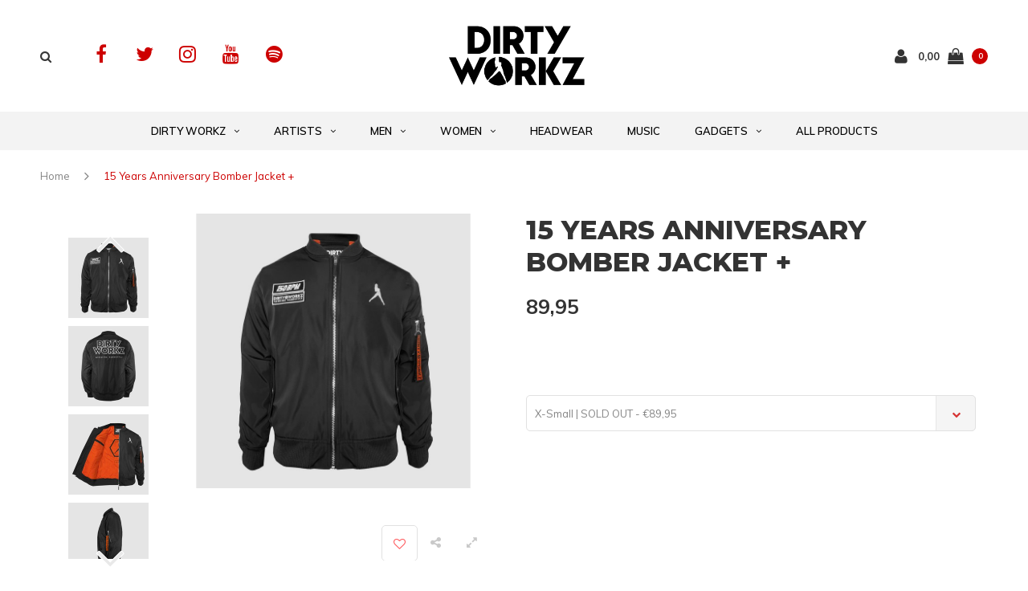

--- FILE ---
content_type: text/html;charset=utf-8
request_url: https://shop.dirtyworkz.com/15-years-anniversary-bomber-jacket.html?source=facebook
body_size: 10965
content:
<!DOCTYPE html>
<html lang="en">
  <head>

    
    <meta charset="utf-8"/>
<!-- [START] 'blocks/head.rain' -->
<!--

  (c) 2008-2026 Lightspeed Netherlands B.V.
  http://www.lightspeedhq.com
  Generated: 15-01-2026 @ 20:12:31

-->
<link rel="canonical" href="https://shop.dirtyworkz.com/15-years-anniversary-bomber-jacket.html"/>
<link rel="alternate" href="https://shop.dirtyworkz.com/index.rss" type="application/rss+xml" title="New products"/>
<meta name="robots" content="noodp,noydir"/>
<meta property="og:url" content="https://shop.dirtyworkz.com/15-years-anniversary-bomber-jacket.html?source=facebook"/>
<meta property="og:site_name" content="Dirty Workz Shop"/>
<meta property="og:title" content="15 Years Anniversary Bomber Jacket | Dirty Workz Shop"/>
<meta property="og:description" content="Official Dirty Workz Merchandise Shop | NEW Anniversary Bomber Jacket is available now! "/>
<meta property="og:image" content="https://cdn.webshopapp.com/shops/244749/files/401301237/15-years-anniversary-bomber-jacket.jpg"/>
<!--[if lt IE 9]>
<script src="https://cdn.webshopapp.com/assets/html5shiv.js?2025-02-20"></script>
<![endif]-->
<!-- [END] 'blocks/head.rain' -->
    <title>15 Years Anniversary Bomber Jacket | Dirty Workz Shop - Dirty Workz Shop</title>
    <meta name="description" content="Official Dirty Workz Merchandise Shop | NEW Anniversary Bomber Jacket is available now! " />
    <meta name="keywords" content="15, Years, Anniversary, Bomber, Jacket, +" />
    <meta name="viewport" content="width=device-width, initial-scale=1.0">
    <meta name="apple-mobile-web-app-capable" content="yes">
    <meta name="apple-mobile-web-app-status-bar-style" content="black">
    <meta name="facebook-domain-verification" content="p8h036lepy4f5a8l9uefzz629liv2j" />
    
	<script>
		!function (w, d, t) {
  		w.TiktokAnalyticsObject=t;var ttq=w[t]=w[t]||[];ttq.methods=["page","track","identify","instances","debug","on","off","once","ready","alias","group","enableCookie","disableCookie"],ttq.setAndDefer=function(t,e){t[e]=function(){t.push([e].concat(Array.prototype.slice.call(arguments,0)))}};for(var i=0;i<ttq.methods.length;i++)ttq.setAndDefer(ttq,ttq.methods[i]);ttq.instance=function(t){for(var e=ttq._i[t]||[],n=0;n<ttq.methods.length;n++)ttq.setAndDefer(e,ttq.methods[n]);return e},ttq.load=function(e,n){var i="https://analytics.tiktok.com/i18n/pixel/events.js";ttq._i=ttq._i||{},ttq._i[e]=[],ttq._i[e]._u=i,ttq._t=ttq._t||{},ttq._t[e]=+new Date,ttq._o=ttq._o||{},ttq._o[e]=n||{};var o=document.createElement("script");o.type="text/javascript",o.async=!0,o.src=i+"?sdkid="+e+"&lib="+t;var a=document.getElementsByTagName("script")[0];a.parentNode.insertBefore(o,a)};

  ttq.load('C9J5J7RC77U7J0JTRU80');
  ttq.page();
		}(window, document, 'ttq');
	</script>


    <link rel="shortcut icon" href="https://cdn.webshopapp.com/shops/244749/themes/132710/assets/favicon.ico?20260113153606" type="image/x-icon" />
    <link href='//fonts.googleapis.com/css?family=Muli:400,300,600,700,800,900' rel='stylesheet' type='text/css'>
    <link href='//fonts.googleapis.com/css?family=Montserrat:400,300,600,700,800,900' rel='stylesheet' type='text/css'>
    <link rel="shortcut icon" href="https://cdn.webshopapp.com/shops/244749/themes/132710/assets/favicon.ico?20260113153606" type="image/x-icon" /> 
    <link rel="stylesheet" href="https://cdn.webshopapp.com/shops/244749/themes/132710/assets/bootstrap.css?2026011315394920201216142848" />
    <link rel="stylesheet" href="https://cdn.webshopapp.com/shops/244749/themes/132710/assets/font-awesome-min.css?2026011315394920201216142848" />
    <link rel="stylesheet" href="https://cdn.webshopapp.com/shops/244749/themes/132710/assets/ionicons.css?2026011315394920201216142848" />
    <link rel="stylesheet" href="https://cdn.webshopapp.com/shops/244749/themes/132710/assets/transition.css?2026011315394920201216142848" />
    <link rel="stylesheet" href="https://cdn.webshopapp.com/shops/244749/themes/132710/assets/dropdown.css?2026011315394920201216142848" />
    <link rel="stylesheet" href="https://cdn.webshopapp.com/shops/244749/themes/132710/assets/checkbox.css?2026011315394920201216142848" />
    <link rel="stylesheet" href="https://cdn.webshopapp.com/shops/244749/themes/132710/assets/owl-carousel.css?2026011315394920201216142848" />
    <link rel="stylesheet" href="https://cdn.webshopapp.com/shops/244749/themes/132710/assets/jquery-fancybox.css?2026011315394920201216142848" />
    <link rel="stylesheet" href="https://cdn.webshopapp.com/shops/244749/themes/132710/assets/jquery-custom-scrollbar.css?2026011315394920201216142848" />
    <link rel="stylesheet" href="https://cdn.webshopapp.com/shops/244749/themes/132710/assets/style.css?2026011315394920201216142848" />    
    <link rel="stylesheet" href="https://cdn.webshopapp.com/shops/244749/themes/132710/assets/responsive.css?2026011315394920201216142848" /> 
    <link rel="stylesheet" href="https://cdn.webshopapp.com/assets/gui-2-0.css?2025-02-20" />
    <link rel="stylesheet" href="https://cdn.webshopapp.com/assets/gui-responsive-2-0.css?2025-02-20" />   
    <link rel="stylesheet" href="https://cdn.webshopapp.com/shops/244749/themes/132710/assets/custom.css?2026011315394920201216142848" />
    <link rel="stylesheet" href="https://cdn.webshopapp.com/shops/244749/themes/132710/assets/settings.css?2026011315394920201216142848" /> 
    <link rel="stylesheet" href="https://cdn.webshopapp.com/shops/244749/themes/132710/assets/new.css?2026011315394920201216142848" />
    <link rel="stylesheet" href="https://cdn.webshopapp.com/shops/244749/themes/132710/assets/wsa-css.css?2026011315394920201216142848" />
    <link rel="stylesheet" href="https://cdn.webshopapp.com/shops/244749/themes/132710/assets/jquery.bxslider.min.css?2026011315394920201216142848" />
    
    
    <script src="https://cdn.webshopapp.com/assets/jquery-1-9-1.js?2025-02-20"></script>
    <script src="https://cdn.webshopapp.com/assets/jquery-ui-1-10-1.js?2025-02-20"></script>
   
    <script type="text/javascript" src="https://cdn.webshopapp.com/shops/244749/themes/132710/assets/transition.js?2026011315394920201216142848"></script>
    <script type="text/javascript" src="https://cdn.webshopapp.com/shops/244749/themes/132710/assets/dropdown.js?2026011315394920201216142848"></script>
    <script type="text/javascript" src="https://cdn.webshopapp.com/shops/244749/themes/132710/assets/checkbox.js?2026011315394920201216142848"></script>
    <script type="text/javascript" src="https://cdn.webshopapp.com/shops/244749/themes/132710/assets/owl-carousel.js?2026011315394920201216142848"></script>
    <script type="text/javascript" src="https://cdn.webshopapp.com/shops/244749/themes/132710/assets/jquery-fancybox.js?2026011315394920201216142848"></script>
    <script type="text/javascript" src="https://cdn.webshopapp.com/shops/244749/themes/132710/assets/jquery-custom-scrollbar.js?2026011315394920201216142848"></script>
    <script type="text/javascript" src="https://cdn.webshopapp.com/shops/244749/themes/132710/assets/jquery-countdown-min.js?2026011315394920201216142848"></script>
    <script type="text/javascript" src="https://cdn.webshopapp.com/shops/244749/themes/132710/assets/global.js?2026011315394920201216142848"></script>

    <script type="text/javascript" src="https://cdn.webshopapp.com/shops/244749/themes/132710/assets/jcarousel.js?2026011315394920201216142848"></script>
    <script type="text/javascript" src="https://cdn.webshopapp.com/shops/244749/themes/132710/assets/jquery.bxslider.min.js?2026011315394920201216142848"></script>
    <script type="text/javascript" src="https://cdn.webshopapp.com/assets/gui.js?2025-02-20"></script>
    <script type="text/javascript" src="https://cdn.webshopapp.com/assets/gui-responsive-2-0.js?2025-02-20"></script>
    <script type="text/javascript" src="//cdnjs.cloudflare.com/ajax/libs/jqueryui-touch-punch/0.2.3/jquery.ui.touch-punch.min.js"></script>
    
        
    <!--[if lt IE 9]>
    <link rel="stylesheet" href="https://cdn.webshopapp.com/shops/244749/themes/132710/assets/style-ie.css?2026011315394920201216142848" />
    <![endif]-->
  </head>
  <body id="body">  
    
    

<div class="cart-dropdown">
  <div class="cart-title">Cart<span class="items">(0 Products)</span></div>
  <a href="javascript:void(0)" class="close-cart-drp"><i class="fa fa-close"></i></a>

  <div class="cart-body">
    <div class="cart-products grid column-orient center">
          </div>
  </div>
  <div class="empty-cart">
  No products found
</div>
</div>
<div class="menu-wrap">
    <div class="close-menu"><i class="ion ion-ios-close-empty"></i></div>
    <div class="menu-box">
      <div class="menu-logo medium"><a href="https://shop.dirtyworkz.com/"><img src="https://cdn.webshopapp.com/shops/244749/themes/132710/v/569910/assets/logo-light.png?20210716125206" alt="Dirty Workz Shop"></a></div>
        <ul>
          <li><a href="https://shop.dirtyworkz.com/">Home</a></li>
                      <li><a href="https://shop.dirtyworkz.com/dirty-workz/">Dirty Workz</a><span class="more-cats"><span class="plus-min"></span></span>                              <ul class="sub ">
                                      <li><a href="https://shop.dirtyworkz.com/dirty-workz/dirty-workz/">Dirty Workz</a>                                          </li>
                                      <li><a href="https://shop.dirtyworkz.com/dirty-workz/wolf-clan/">Wolf Clan</a>                                          </li>
                                      <li><a href="https://shop.dirtyworkz.com/dirty-workz/dirty-workz-anarchy/">Dirty Workz Anarchy</a>                                          </li>
                                      <li><a href="https://shop.dirtyworkz.com/dirty-workz/electric-fox/">Electric Fox</a>                                          </li>
                                      <li><a href="https://shop.dirtyworkz.com/dirty-workz/acid-reign/">Acid Reign</a>                                          </li>
                                  </ul>
                          </li>
                      <li><a href="https://shop.dirtyworkz.com/artists/">Artists</a><span class="more-cats"><span class="plus-min"></span></span>                              <ul class="sub ">
                                      <li><a href="https://shop.dirtyworkz.com/artists/rebelion/">Rebelion</a>                                          </li>
                                      <li><a href="https://shop.dirtyworkz.com/artists/coone/">Coone</a>                                          </li>
                                      <li><a href="https://shop.dirtyworkz.com/artists/the-saints/">The Saints</a>                                          </li>
                                      <li><a href="https://shop.dirtyworkz.com/artists/da-tweekaz/">Da Tweekaz</a>                                          </li>
                                      <li><a href="https://shop.dirtyworkz.com/artists/sub-zero-project/">Sub Zero Project</a>                                          </li>
                                      <li><a href="https://shop.dirtyworkz.com/artists/hard-driver/">Hard Driver</a>                                          </li>
                                      <li><a href="https://shop.dirtyworkz.com/artists/toza/">TOZA</a>                                          </li>
                                      <li><a href="https://shop.dirtyworkz.com/artists/bioweapon/">Bioweapon</a>                                          </li>
                                      <li><a href="https://shop.dirtyworkz.com/artists/wasted-penguinz/">Wasted Penguinz</a>                                          </li>
                                      <li><a href="https://shop.dirtyworkz.com/artists/gezellige-uptempo/">Gezellige Uptempo</a>                                          </li>
                                      <li><a href="https://shop.dirtyworkz.com/artists/d-block-s-te-fan/">D-Block &amp; S-te-Fan </a>                                          </li>
                                      <li><a href="https://shop.dirtyworkz.com/artists/the-purge/">The Purge</a>                                          </li>
                                      <li><a href="https://shop.dirtyworkz.com/artists/mandy/">MANDY</a>                                          </li>
                                      <li><a href="https://shop.dirtyworkz.com/artists/psyko-punkz/">Psyko Punkz</a>                                          </li>
                                      <li><a href="https://shop.dirtyworkz.com/artists/solstice/">Solstice</a>                                          </li>
                                      <li><a href="https://shop.dirtyworkz.com/artists/adrenalize/">Adrenalize</a>                                          </li>
                                      <li><a href="https://shop.dirtyworkz.com/artists/public-enemies/">Public Enemies</a>                                          </li>
                                      <li><a href="https://shop.dirtyworkz.com/artists/progressive-hardstyle/">Progressive Hardstyle</a>                                          </li>
                                      <li><a href="https://shop.dirtyworkz.com/artists/refuzion/">Refuzion</a>                                          </li>
                                      <li><a href="https://shop.dirtyworkz.com/artists/tweekacore/">Tweekacore</a>                                          </li>
                                      <li><a href="https://shop.dirtyworkz.com/artists/mark-with-a-k-mc-chucky/">Mark With A K / MC Chucky</a>                                          </li>
                                      <li><a href="https://shop.dirtyworkz.com/artists/primeshock/">Primeshock</a>                                          </li>
                                      <li><a href="https://shop.dirtyworkz.com/artists/sub-sonik/">Sub Sonik</a>                                          </li>
                                      <li><a href="https://shop.dirtyworkz.com/artists/the-elite/">The Elite</a>                                          </li>
                                      <li><a href="https://shop.dirtyworkz.com/artists/bassbrain/">Bassbrain</a>                                          </li>
                                      <li><a href="https://shop.dirtyworkz.com/artists/pat-b/">Pat B </a>                                          </li>
                                      <li><a href="https://shop.dirtyworkz.com/artists/serzo/">Serzo</a>                                          </li>
                                      <li><a href="https://shop.dirtyworkz.com/artists/revelation/">Revelation</a>                                          </li>
                                      <li><a href="https://shop.dirtyworkz.com/artists/jay-reeve/">Jay Reeve</a>                                          </li>
                                      <li><a href="https://shop.dirtyworkz.com/artists/joinhardstyle/">#JoinHardstyle</a>                                          </li>
                                      <li><a href="https://shop.dirtyworkz.com/artists/killshot/">Killshot</a>                                          </li>
                                      <li><a href="https://shop.dirtyworkz.com/artists/ecstatic/">Ecstatic</a>                                          </li>
                                      <li><a href="https://shop.dirtyworkz.com/artists/unresolved/">Unresolved</a>                                          </li>
                                  </ul>
                          </li>
                      <li><a href="https://shop.dirtyworkz.com/men/">Men</a><span class="more-cats"><span class="plus-min"></span></span>                              <ul class="sub ">
                                      <li><a href="https://shop.dirtyworkz.com/men/sweaters/">Sweaters</a>                                          </li>
                                      <li><a href="https://shop.dirtyworkz.com/men/t-shirts/">T-Shirts</a>                                          </li>
                                      <li><a href="https://shop.dirtyworkz.com/men/jackets/">Jackets</a>                                          </li>
                                      <li><a href="https://shop.dirtyworkz.com/men/shorts/">Shorts</a>                                          </li>
                                  </ul>
                          </li>
                      <li><a href="https://shop.dirtyworkz.com/women/">Women</a><span class="more-cats"><span class="plus-min"></span></span>                              <ul class="sub ">
                                      <li><a href="https://shop.dirtyworkz.com/women/tanktops/">Tanktops</a>                                          </li>
                                      <li><a href="https://shop.dirtyworkz.com/women/sweaters/">Sweaters</a>                                          </li>
                                      <li><a href="https://shop.dirtyworkz.com/women/t-shirts/">T-Shirts</a>                                          </li>
                                      <li><a href="https://shop.dirtyworkz.com/women/jackets/">Jackets</a>                                          </li>
                                      <li><a href="https://shop.dirtyworkz.com/women/leggings/">Leggings</a>                                          </li>
                                      <li><a href="https://shop.dirtyworkz.com/women/underwear/">Underwear</a>                                          </li>
                                  </ul>
                          </li>
                      <li><a href="https://shop.dirtyworkz.com/headwear/">Headwear</a>                          </li>
                      <li><a href="https://shop.dirtyworkz.com/music/">Music</a>                          </li>
                      <li><a href="https://shop.dirtyworkz.com/gadgets/">Gadgets</a><span class="more-cats"><span class="plus-min"></span></span>                              <ul class="sub ">
                                      <li><a href="https://shop.dirtyworkz.com/gadgets/bracelets/">Bracelets</a>                                          </li>
                                      <li><a href="https://shop.dirtyworkz.com/gadgets/leather-bracelets-button/">Leather Bracelets Button</a>                                          </li>
                                      <li><a href="https://shop.dirtyworkz.com/gadgets/bracelets-silicon/">Bracelets Silicon </a>                                          </li>
                                      <li><a href="https://shop.dirtyworkz.com/gadgets/flags/">Flags</a>                                          </li>
                                      <li><a href="https://shop.dirtyworkz.com/gadgets/fans/">Fans</a>                                          </li>
                                  </ul>
                          </li>
                      <li><a href="https://shop.dirtyworkz.com/all-products/">ALL PRODUCTS</a>                          </li>
                    
                                                                  
          
          
        </ul>

    </div>
  </div>

  <div class="body-wrap">
    <header id="header">
      <div class="main-header">
        <div class="container">
          <div class="main-header-inner">
            <div class="grid center">
              <div class=" grid-cell search-right-icon search-icon-global language-bar-wrapper hidden-sm hidden-xs">
                <a class="search-icon-self " href="javascript:void(0)"><i class="fa fa-search"></i></a>
               <div class="socials">
                  <a href="https://www.facebook.com/dirtyworkz/" class="social-icon" target="_blank"><i class="fa fa-facebook" aria-hidden="true"></i></a>                  <a href="https://twitter.com/dirtyworkz" class="social-icon" target="_blank"><i class="fa fa-twitter" aria-hidden="true"></i></a>                  <a href="https://www.instagram.com/dirtyworkz/" class="social-icon" target="_blank" title="Instagram Dirty Workz Shop"><i class="fa fa-instagram" aria-hidden="true"></i></a>                                                                        <a href="https://www.youtube.com/user/dirtyworkzofficial" class="social-icon" target="_blank"><i class="fa fa-youtube" aria-hidden="true"></i></a>                                                                        <a href="https://open.spotify.com/user/dirtyworkzofficial/playlist/3aR2n0XpRNlrWose8kx82S" class="social-icon" target="_blank"><i class="fa fa-spotify" aria-hidden="true"></i></a>                </div>
                <ul class="language-bar ">
                  
                                                   
                </ul>
              </div>


              <div class="grid-cell mobilemenu-btn hidden-md hidden-lg"><a class="open-menu" href="javascript:;"><?xml version="1.0" encoding="utf-8"?>
<!-- Generator: Adobe Illustrator 20.1.0, SVG Export Plug-In . SVG Version: 6.00 Build 0)  -->
<svg version="1.1" id="Capa_1" xmlns="http://www.w3.org/2000/svg" xmlns:xlink="http://www.w3.org/1999/xlink" x="0px" y="0px"
	 viewBox="0 0 352 352" style="enable-background:new 0 0 352 352;" xml:space="preserve">
<style type="text/css">
	
</style>
<g>
	<g>
		<path class="menuicon-svg" d="M0,56v48h48V56H0z M80,56v48h224V56H80z M0,152v48h48v-48H0z M80,152v48h160v-48H80z M0,248v48h48v-48H0z
			 M80,248v48h272v-48H80z"/>
	</g>
</g>
</svg></a></div>
              <div class="grid-cell search-narrow-show visible-xs visible-sm">
                <a class="search-icon-self  " href="javascript:void(0)"><i class="fa fa-search"></i></a>
              </div>


              <div class="grid-cell center logo-center-tab logo-mobile-move-center logo medium"><a href="https://shop.dirtyworkz.com/"><img src="https://cdn.webshopapp.com/shops/244749/themes/132710/v/569910/assets/logo.png?20210716125206" alt="Dirty Workz Shop"></a></div>

              
                            
                            
              <div class="grid-cell cart-block-wrap cart">
                <div class="grid center justify-end">
                                                      <div class="grid-cell grow0 user-login-block">
                                          <div class="dark"><a href="https://shop.dirtyworkz.com/account/"><i class="fa fa-user"></i></a></div>
                                      </div>
                  <div class="grid-cell grow0 ">
                    <a href="javascript:;" class="open-cart">

                      <span class="text hidden-xs">
                                                0,00
                                              </span>
                      <span class="icon"><i class="fa fa-shopping-bag"></i></span>
                      <span class="items">0</span>
                    </a>
                  </div>
                </div>
              </div>
            </div>
          </div>
        </div>

        <div class="grid-cell mobile-search">
          <form action="https://shop.dirtyworkz.com/search/" method="get" id="formSearchMobile">
            <input type="text" name="q" autocomplete="off"  value="" placeholder="Search..."/>
          </form>
        </div>

      </div>

      <div class="main-menu hidden-xs hidden-sm ">
        <div class="container">
          <ul class="">
            
            

                                    <li class=""><a href="https://shop.dirtyworkz.com/dirty-workz/">Dirty Workz<i class="fa fa-angle-down" aria-hidden="true"></i></a>
                            <div class="subnav noDivider">
                <div class="grid">
                  <div class="grid-cell">
                    <div class="grid wrap container center stretch">
                                            <div class="subnav-rows grid-cell  submenu-noimage-width ">
                        <div class="grid">
                          <div class="grid-cell">

                          </div>
                          <div class="grid-cell">
                            <a href="https://shop.dirtyworkz.com/dirty-workz/dirty-workz/" class="sub-title">Dirty Workz</a>
                                                      </div>
                        </div>
                      </div>
                                            <div class="subnav-rows grid-cell  submenu-noimage-width ">
                        <div class="grid">
                          <div class="grid-cell">

                          </div>
                          <div class="grid-cell">
                            <a href="https://shop.dirtyworkz.com/dirty-workz/wolf-clan/" class="sub-title">Wolf Clan</a>
                                                      </div>
                        </div>
                      </div>
                                            <div class="subnav-rows grid-cell  submenu-noimage-width ">
                        <div class="grid">
                          <div class="grid-cell">

                          </div>
                          <div class="grid-cell">
                            <a href="https://shop.dirtyworkz.com/dirty-workz/dirty-workz-anarchy/" class="sub-title">Dirty Workz Anarchy</a>
                                                      </div>
                        </div>
                      </div>
                                            <div class="subnav-rows grid-cell  submenu-noimage-width ">
                        <div class="grid">
                          <div class="grid-cell">

                          </div>
                          <div class="grid-cell">
                            <a href="https://shop.dirtyworkz.com/dirty-workz/electric-fox/" class="sub-title">Electric Fox</a>
                                                      </div>
                        </div>
                      </div>
                                            <div class="subnav-rows grid-cell  submenu-noimage-width ">
                        <div class="grid">
                          <div class="grid-cell">

                          </div>
                          <div class="grid-cell">
                            <a href="https://shop.dirtyworkz.com/dirty-workz/acid-reign/" class="sub-title">Acid Reign</a>
                                                      </div>
                        </div>
                      </div>
                      
                    </div>
                  </div>
                                  </div>
              </div>
                          </li>
                        <li class=""><a href="https://shop.dirtyworkz.com/artists/">Artists<i class="fa fa-angle-down" aria-hidden="true"></i></a>
                            <div class="subnav noDivider">
                <div class="grid">
                  <div class="grid-cell">
                    <div class="grid wrap container center stretch">
                                            <div class="subnav-rows grid-cell  submenu-noimage-width ">
                        <div class="grid">
                          <div class="grid-cell">

                          </div>
                          <div class="grid-cell">
                            <a href="https://shop.dirtyworkz.com/artists/rebelion/" class="sub-title">Rebelion</a>
                                                      </div>
                        </div>
                      </div>
                                            <div class="subnav-rows grid-cell  submenu-noimage-width ">
                        <div class="grid">
                          <div class="grid-cell">

                          </div>
                          <div class="grid-cell">
                            <a href="https://shop.dirtyworkz.com/artists/coone/" class="sub-title">Coone</a>
                                                      </div>
                        </div>
                      </div>
                                            <div class="subnav-rows grid-cell  submenu-noimage-width ">
                        <div class="grid">
                          <div class="grid-cell">

                          </div>
                          <div class="grid-cell">
                            <a href="https://shop.dirtyworkz.com/artists/the-saints/" class="sub-title">The Saints</a>
                                                      </div>
                        </div>
                      </div>
                                            <div class="subnav-rows grid-cell  submenu-noimage-width ">
                        <div class="grid">
                          <div class="grid-cell">

                          </div>
                          <div class="grid-cell">
                            <a href="https://shop.dirtyworkz.com/artists/da-tweekaz/" class="sub-title">Da Tweekaz</a>
                                                      </div>
                        </div>
                      </div>
                                            <div class="subnav-rows grid-cell  submenu-noimage-width ">
                        <div class="grid">
                          <div class="grid-cell">

                          </div>
                          <div class="grid-cell">
                            <a href="https://shop.dirtyworkz.com/artists/sub-zero-project/" class="sub-title">Sub Zero Project</a>
                                                      </div>
                        </div>
                      </div>
                                            <div class="subnav-rows grid-cell  submenu-noimage-width ">
                        <div class="grid">
                          <div class="grid-cell">

                          </div>
                          <div class="grid-cell">
                            <a href="https://shop.dirtyworkz.com/artists/hard-driver/" class="sub-title">Hard Driver</a>
                                                      </div>
                        </div>
                      </div>
                                            <div class="subnav-rows grid-cell  submenu-noimage-width ">
                        <div class="grid">
                          <div class="grid-cell">

                          </div>
                          <div class="grid-cell">
                            <a href="https://shop.dirtyworkz.com/artists/toza/" class="sub-title">TOZA</a>
                                                      </div>
                        </div>
                      </div>
                                            <div class="subnav-rows grid-cell  submenu-noimage-width ">
                        <div class="grid">
                          <div class="grid-cell">

                          </div>
                          <div class="grid-cell">
                            <a href="https://shop.dirtyworkz.com/artists/bioweapon/" class="sub-title">Bioweapon</a>
                                                      </div>
                        </div>
                      </div>
                                            <div class="subnav-rows grid-cell  submenu-noimage-width ">
                        <div class="grid">
                          <div class="grid-cell">

                          </div>
                          <div class="grid-cell">
                            <a href="https://shop.dirtyworkz.com/artists/wasted-penguinz/" class="sub-title">Wasted Penguinz</a>
                                                      </div>
                        </div>
                      </div>
                                            <div class="subnav-rows grid-cell  submenu-noimage-width ">
                        <div class="grid">
                          <div class="grid-cell">

                          </div>
                          <div class="grid-cell">
                            <a href="https://shop.dirtyworkz.com/artists/gezellige-uptempo/" class="sub-title">Gezellige Uptempo</a>
                                                      </div>
                        </div>
                      </div>
                                            <div class="subnav-rows grid-cell  submenu-noimage-width ">
                        <div class="grid">
                          <div class="grid-cell">

                          </div>
                          <div class="grid-cell">
                            <a href="https://shop.dirtyworkz.com/artists/d-block-s-te-fan/" class="sub-title">D-Block &amp; S-te-Fan </a>
                                                      </div>
                        </div>
                      </div>
                                            <div class="subnav-rows grid-cell  submenu-noimage-width ">
                        <div class="grid">
                          <div class="grid-cell">

                          </div>
                          <div class="grid-cell">
                            <a href="https://shop.dirtyworkz.com/artists/the-purge/" class="sub-title">The Purge</a>
                                                      </div>
                        </div>
                      </div>
                                            <div class="subnav-rows grid-cell  submenu-noimage-width ">
                        <div class="grid">
                          <div class="grid-cell">

                          </div>
                          <div class="grid-cell">
                            <a href="https://shop.dirtyworkz.com/artists/mandy/" class="sub-title">MANDY</a>
                                                      </div>
                        </div>
                      </div>
                                            <div class="subnav-rows grid-cell  submenu-noimage-width ">
                        <div class="grid">
                          <div class="grid-cell">

                          </div>
                          <div class="grid-cell">
                            <a href="https://shop.dirtyworkz.com/artists/psyko-punkz/" class="sub-title">Psyko Punkz</a>
                                                      </div>
                        </div>
                      </div>
                                            <div class="subnav-rows grid-cell  submenu-noimage-width ">
                        <div class="grid">
                          <div class="grid-cell">

                          </div>
                          <div class="grid-cell">
                            <a href="https://shop.dirtyworkz.com/artists/solstice/" class="sub-title">Solstice</a>
                                                      </div>
                        </div>
                      </div>
                                            <div class="subnav-rows grid-cell  submenu-noimage-width ">
                        <div class="grid">
                          <div class="grid-cell">

                          </div>
                          <div class="grid-cell">
                            <a href="https://shop.dirtyworkz.com/artists/adrenalize/" class="sub-title">Adrenalize</a>
                                                      </div>
                        </div>
                      </div>
                                            <div class="subnav-rows grid-cell  submenu-noimage-width ">
                        <div class="grid">
                          <div class="grid-cell">

                          </div>
                          <div class="grid-cell">
                            <a href="https://shop.dirtyworkz.com/artists/public-enemies/" class="sub-title">Public Enemies</a>
                                                      </div>
                        </div>
                      </div>
                                            <div class="subnav-rows grid-cell  submenu-noimage-width ">
                        <div class="grid">
                          <div class="grid-cell">

                          </div>
                          <div class="grid-cell">
                            <a href="https://shop.dirtyworkz.com/artists/progressive-hardstyle/" class="sub-title">Progressive Hardstyle</a>
                                                      </div>
                        </div>
                      </div>
                                            <div class="subnav-rows grid-cell  submenu-noimage-width ">
                        <div class="grid">
                          <div class="grid-cell">

                          </div>
                          <div class="grid-cell">
                            <a href="https://shop.dirtyworkz.com/artists/refuzion/" class="sub-title">Refuzion</a>
                                                      </div>
                        </div>
                      </div>
                                            <div class="subnav-rows grid-cell  submenu-noimage-width ">
                        <div class="grid">
                          <div class="grid-cell">

                          </div>
                          <div class="grid-cell">
                            <a href="https://shop.dirtyworkz.com/artists/tweekacore/" class="sub-title">Tweekacore</a>
                                                      </div>
                        </div>
                      </div>
                                            <div class="subnav-rows grid-cell  submenu-noimage-width ">
                        <div class="grid">
                          <div class="grid-cell">

                          </div>
                          <div class="grid-cell">
                            <a href="https://shop.dirtyworkz.com/artists/mark-with-a-k-mc-chucky/" class="sub-title">Mark With A K / MC Chucky</a>
                                                      </div>
                        </div>
                      </div>
                                            <div class="subnav-rows grid-cell  submenu-noimage-width ">
                        <div class="grid">
                          <div class="grid-cell">

                          </div>
                          <div class="grid-cell">
                            <a href="https://shop.dirtyworkz.com/artists/primeshock/" class="sub-title">Primeshock</a>
                                                      </div>
                        </div>
                      </div>
                                            <div class="subnav-rows grid-cell  submenu-noimage-width ">
                        <div class="grid">
                          <div class="grid-cell">

                          </div>
                          <div class="grid-cell">
                            <a href="https://shop.dirtyworkz.com/artists/sub-sonik/" class="sub-title">Sub Sonik</a>
                                                      </div>
                        </div>
                      </div>
                                            <div class="subnav-rows grid-cell  submenu-noimage-width ">
                        <div class="grid">
                          <div class="grid-cell">

                          </div>
                          <div class="grid-cell">
                            <a href="https://shop.dirtyworkz.com/artists/the-elite/" class="sub-title">The Elite</a>
                                                      </div>
                        </div>
                      </div>
                                            <div class="subnav-rows grid-cell  submenu-noimage-width ">
                        <div class="grid">
                          <div class="grid-cell">

                          </div>
                          <div class="grid-cell">
                            <a href="https://shop.dirtyworkz.com/artists/bassbrain/" class="sub-title">Bassbrain</a>
                                                      </div>
                        </div>
                      </div>
                                            <div class="subnav-rows grid-cell  submenu-noimage-width ">
                        <div class="grid">
                          <div class="grid-cell">

                          </div>
                          <div class="grid-cell">
                            <a href="https://shop.dirtyworkz.com/artists/pat-b/" class="sub-title">Pat B </a>
                                                      </div>
                        </div>
                      </div>
                                            <div class="subnav-rows grid-cell  submenu-noimage-width ">
                        <div class="grid">
                          <div class="grid-cell">

                          </div>
                          <div class="grid-cell">
                            <a href="https://shop.dirtyworkz.com/artists/serzo/" class="sub-title">Serzo</a>
                                                      </div>
                        </div>
                      </div>
                                            <div class="subnav-rows grid-cell  submenu-noimage-width ">
                        <div class="grid">
                          <div class="grid-cell">

                          </div>
                          <div class="grid-cell">
                            <a href="https://shop.dirtyworkz.com/artists/revelation/" class="sub-title">Revelation</a>
                                                      </div>
                        </div>
                      </div>
                                            <div class="subnav-rows grid-cell  submenu-noimage-width ">
                        <div class="grid">
                          <div class="grid-cell">

                          </div>
                          <div class="grid-cell">
                            <a href="https://shop.dirtyworkz.com/artists/jay-reeve/" class="sub-title">Jay Reeve</a>
                                                      </div>
                        </div>
                      </div>
                                            <div class="subnav-rows grid-cell  submenu-noimage-width ">
                        <div class="grid">
                          <div class="grid-cell">

                          </div>
                          <div class="grid-cell">
                            <a href="https://shop.dirtyworkz.com/artists/joinhardstyle/" class="sub-title">#JoinHardstyle</a>
                                                      </div>
                        </div>
                      </div>
                                            <div class="subnav-rows grid-cell  submenu-noimage-width ">
                        <div class="grid">
                          <div class="grid-cell">

                          </div>
                          <div class="grid-cell">
                            <a href="https://shop.dirtyworkz.com/artists/killshot/" class="sub-title">Killshot</a>
                                                      </div>
                        </div>
                      </div>
                                            <div class="subnav-rows grid-cell  submenu-noimage-width ">
                        <div class="grid">
                          <div class="grid-cell">

                          </div>
                          <div class="grid-cell">
                            <a href="https://shop.dirtyworkz.com/artists/ecstatic/" class="sub-title">Ecstatic</a>
                                                      </div>
                        </div>
                      </div>
                                            <div class="subnav-rows grid-cell  submenu-noimage-width ">
                        <div class="grid">
                          <div class="grid-cell">

                          </div>
                          <div class="grid-cell">
                            <a href="https://shop.dirtyworkz.com/artists/unresolved/" class="sub-title">Unresolved</a>
                                                      </div>
                        </div>
                      </div>
                      
                    </div>
                  </div>
                                  </div>
              </div>
                          </li>
                        <li class=""><a href="https://shop.dirtyworkz.com/men/">Men<i class="fa fa-angle-down" aria-hidden="true"></i></a>
                            <div class="subnav noDivider">
                <div class="grid">
                  <div class="grid-cell">
                    <div class="grid wrap container center stretch">
                                            <div class="subnav-rows grid-cell  submenu-noimage-width ">
                        <div class="grid">
                          <div class="grid-cell">

                          </div>
                          <div class="grid-cell">
                            <a href="https://shop.dirtyworkz.com/men/sweaters/" class="sub-title">Sweaters</a>
                                                      </div>
                        </div>
                      </div>
                                            <div class="subnav-rows grid-cell  submenu-noimage-width ">
                        <div class="grid">
                          <div class="grid-cell">

                          </div>
                          <div class="grid-cell">
                            <a href="https://shop.dirtyworkz.com/men/t-shirts/" class="sub-title">T-Shirts</a>
                                                      </div>
                        </div>
                      </div>
                                            <div class="subnav-rows grid-cell  submenu-noimage-width ">
                        <div class="grid">
                          <div class="grid-cell">

                          </div>
                          <div class="grid-cell">
                            <a href="https://shop.dirtyworkz.com/men/jackets/" class="sub-title">Jackets</a>
                                                      </div>
                        </div>
                      </div>
                                            <div class="subnav-rows grid-cell  submenu-noimage-width ">
                        <div class="grid">
                          <div class="grid-cell">

                          </div>
                          <div class="grid-cell">
                            <a href="https://shop.dirtyworkz.com/men/shorts/" class="sub-title">Shorts</a>
                                                      </div>
                        </div>
                      </div>
                      
                    </div>
                  </div>
                                  </div>
              </div>
                          </li>
                        <li class=""><a href="https://shop.dirtyworkz.com/women/">Women<i class="fa fa-angle-down" aria-hidden="true"></i></a>
                            <div class="subnav noDivider">
                <div class="grid">
                  <div class="grid-cell">
                    <div class="grid wrap container center stretch">
                                            <div class="subnav-rows grid-cell  submenu-noimage-width ">
                        <div class="grid">
                          <div class="grid-cell">

                          </div>
                          <div class="grid-cell">
                            <a href="https://shop.dirtyworkz.com/women/tanktops/" class="sub-title">Tanktops</a>
                                                      </div>
                        </div>
                      </div>
                                            <div class="subnav-rows grid-cell  submenu-noimage-width ">
                        <div class="grid">
                          <div class="grid-cell">

                          </div>
                          <div class="grid-cell">
                            <a href="https://shop.dirtyworkz.com/women/sweaters/" class="sub-title">Sweaters</a>
                                                      </div>
                        </div>
                      </div>
                                            <div class="subnav-rows grid-cell  submenu-noimage-width ">
                        <div class="grid">
                          <div class="grid-cell">

                          </div>
                          <div class="grid-cell">
                            <a href="https://shop.dirtyworkz.com/women/t-shirts/" class="sub-title">T-Shirts</a>
                                                      </div>
                        </div>
                      </div>
                                            <div class="subnav-rows grid-cell  submenu-noimage-width ">
                        <div class="grid">
                          <div class="grid-cell">

                          </div>
                          <div class="grid-cell">
                            <a href="https://shop.dirtyworkz.com/women/jackets/" class="sub-title">Jackets</a>
                                                      </div>
                        </div>
                      </div>
                                            <div class="subnav-rows grid-cell  submenu-noimage-width ">
                        <div class="grid">
                          <div class="grid-cell">

                          </div>
                          <div class="grid-cell">
                            <a href="https://shop.dirtyworkz.com/women/leggings/" class="sub-title">Leggings</a>
                                                      </div>
                        </div>
                      </div>
                                            <div class="subnav-rows grid-cell  submenu-noimage-width ">
                        <div class="grid">
                          <div class="grid-cell">

                          </div>
                          <div class="grid-cell">
                            <a href="https://shop.dirtyworkz.com/women/underwear/" class="sub-title">Underwear</a>
                                                      </div>
                        </div>
                      </div>
                      
                    </div>
                  </div>
                                  </div>
              </div>
                          </li>
                        <li class=""><a href="https://shop.dirtyworkz.com/headwear/">Headwear</a>
                          </li>
                        <li class=""><a href="https://shop.dirtyworkz.com/music/">Music</a>
                          </li>
                        <li class=""><a href="https://shop.dirtyworkz.com/gadgets/">Gadgets<i class="fa fa-angle-down" aria-hidden="true"></i></a>
                            <div class="subnav noDivider">
                <div class="grid">
                  <div class="grid-cell">
                    <div class="grid wrap container center stretch">
                                            <div class="subnav-rows grid-cell  submenu-noimage-width ">
                        <div class="grid">
                          <div class="grid-cell">

                          </div>
                          <div class="grid-cell">
                            <a href="https://shop.dirtyworkz.com/gadgets/bracelets/" class="sub-title">Bracelets</a>
                                                      </div>
                        </div>
                      </div>
                                            <div class="subnav-rows grid-cell  submenu-noimage-width ">
                        <div class="grid">
                          <div class="grid-cell">

                          </div>
                          <div class="grid-cell">
                            <a href="https://shop.dirtyworkz.com/gadgets/leather-bracelets-button/" class="sub-title">Leather Bracelets Button</a>
                                                      </div>
                        </div>
                      </div>
                                            <div class="subnav-rows grid-cell  submenu-noimage-width ">
                        <div class="grid">
                          <div class="grid-cell">

                          </div>
                          <div class="grid-cell">
                            <a href="https://shop.dirtyworkz.com/gadgets/bracelets-silicon/" class="sub-title">Bracelets Silicon </a>
                                                      </div>
                        </div>
                      </div>
                                            <div class="subnav-rows grid-cell  submenu-noimage-width ">
                        <div class="grid">
                          <div class="grid-cell">

                          </div>
                          <div class="grid-cell">
                            <a href="https://shop.dirtyworkz.com/gadgets/flags/" class="sub-title">Flags</a>
                                                      </div>
                        </div>
                      </div>
                                            <div class="subnav-rows grid-cell  submenu-noimage-width ">
                        <div class="grid">
                          <div class="grid-cell">

                          </div>
                          <div class="grid-cell">
                            <a href="https://shop.dirtyworkz.com/gadgets/fans/" class="sub-title">Fans</a>
                                                      </div>
                        </div>
                      </div>
                      
                    </div>
                  </div>
                                  </div>
              </div>
                          </li>
                        <li class=""><a href="https://shop.dirtyworkz.com/all-products/">ALL PRODUCTS</a>
                          </li>
                        
            
            
            
            
          </ul>
        </div>
      </div>

      

      
              <div class="productPage-sticky hidden-sm hidden-xs">
          <div class="container">
            <div class="grid center">

              <div class="grid-cell productSticky-image">
                <img src="https://cdn.webshopapp.com/shops/244749/files/401301237/100x100x2/15-years-anniversary-bomber-jacket.jpg" width="100%" alt="15 Years Anniversary Bomber Jacket +" title="15 Years Anniversary Bomber Jacket +" />
              </div>
              <div class="stickerDivider"></div>
              <div class="grid-cell center productSticky-title">
                <div class="productSticky-title-wrapper">
                  <a href="https://shop.dirtyworkz.com/15-years-anniversary-bomber-jacket.html" title="15 Years Anniversary Bomber Jacket +" class="title">
                                          15 Years Anniversary Bomber Jacket +                   </a>

                  <div class="reviews">
                                      </div>
                </div>
              </div>
              <div class="stickerDivider"></div>
              <div class="grid-cell noflex center productSticky-price">
                <div class="price">
                 <span class="old-price">
                                  </span>
                  <span class="new-price">
                                        89,95                                      </span>
                               </div>
              </div>
              <div class="stickerDivider"></div>
              <div class="grid-cell productSticky-quanity product-info">
                <div class="cart">
                  <form action="https://shop.dirtyworkz.com/cart/add/265443401/" id="product_configure_form_sec" method="post">
                  <div class="change">
                    <a href="javascript:;" data-way="down"  class="down change-q round-corners-left">-</a>
                    <input id="product-q" type="text" name="quantity" value="1" />
                    <a href="javascript:;" data-way="up"  class="up change-q round-corners-right">+</a>
                  </div>
                  <a href="javascript:;" onclick="$('#product_configure_form_sec').submit();" class="btn round-corners" title="Add to cart">+ Add to cart</a>
                  </form>
                </div>
              </div>
            </div>
          </div>
        </div>
            <div id="search" class="search right-search-tab right-search-dropdown  search-mob-hidden-input">
        <form action="https://shop.dirtyworkz.com/search/" method="get" id="formSearch">
                    <input class="searbar-input" type="text" name="q" autocomplete="off"  value="" placeholder="Search..."/>
          <span class="search-text-remover"><i class="fa fa-close"></i></span>

          <div class="autocomplete">
            <div class="search-products products-livesearch grid center wrap"></div>
            <div class="more"><a href="#">View all results <span>(0)</span></a></div>
            <div class="notfound">No products found...</div>
          </div>

        </form>
      </div>
    </header>    
    <main>
      <div class="container main-content">
        
<div class="message-container all-products-message">
  <div class="container">
    <div class="messages">
      <div class="message success">
        <div class="icon"><i class="fa fa-check" aria-hidden="true"></i></div>
        <div class="text">
          <ul>
            <li>All products are added to your cart.</li>
          </ul>
        </div>
      </div>
    </div>
  </div>
</div>        <div itemscope itemtype="http://schema.org/Product">
  <meta itemprop="name" content="15 Years Anniversary Bomber Jacket +">
  <meta itemprop="image" content="https://cdn.webshopapp.com/shops/244749/files/401301237/300x250x2/15-years-anniversary-bomber-jacket.jpg">      
  <meta itemprop="mpn" content="dwx-15years-bomber">      
  <div itemprop="offers" itemscope itemtype="http://schema.org/Offer">
    <meta itemprop="priceCurrency" content="EUR">
    <meta itemprop="price" content="89.95" />
    <meta itemprop="itemCondition" itemtype="https://schema.org/OfferItemCondition" content="https://schema.org/NewCondition"/>
      </div>
</div>


<div class="page-top hidden-xs row">
  <div class="col-sm-9 col-md-9 hidden-xs breadcrumbs">
    <a href="https://shop.dirtyworkz.com/" title="Home">Home</a>
    
        <span class="bread-divider"><i class="fa fa-angle-right" aria-hidden="true"></i></span>
    <a class="last" href="https://shop.dirtyworkz.com/15-years-anniversary-bomber-jacket.html">15 Years Anniversary Bomber Jacket +</a>
      </div>  
  
  
</div>

<div class="row productpage">
  
        
  <div class="col-xs-12">
    <div class="row">
      <div class="col-xs-12">
        <div class="col-lg-6 col-md-6 col-sm-12 col-xs-12">
          <div class="mobile-product-top-wrapper visible-xs">
            <div class="mobile-product-topimage grid">
              <div class="brandname-block grid-cell">
                              </div>
            </div>  
          </div>
          
          
          <div class="mobile-product-title visible-xs">
                          <h1>15 Years Anniversary Bomber Jacket +</h1>
                          <div class="score-wrap hidden-sm hidden-md hidden-lg">
                            
              <div class="product-timings grid center">
                              </div>
              
                                          
            </div>
            
          </div>
                    <div class="col-sm-12 col-xs-12 col-md-3 hidden-xs hidden-sm">
            
            <div class="thumbs hidden-xs hidden-sm">
              <ul id="sync2" class="bxslider">
                                <li class="item"><img src="https://cdn.webshopapp.com/shops/244749/files/401301237/200x200x2/15-years-anniversary-bomber-jacket.jpg" alt="15 Years Anniversary Bomber Jacket +"></li>
                                <li class="item"><img src="https://cdn.webshopapp.com/shops/244749/files/401301273/200x200x2/15-years-anniversary-bomber-jacket.jpg" alt="15 Years Anniversary Bomber Jacket +"></li>
                                <li class="item"><img src="https://cdn.webshopapp.com/shops/244749/files/401301241/200x200x2/15-years-anniversary-bomber-jacket.jpg" alt="15 Years Anniversary Bomber Jacket +"></li>
                                <li class="item"><img src="https://cdn.webshopapp.com/shops/244749/files/401301243/200x200x2/15-years-anniversary-bomber-jacket.jpg" alt="15 Years Anniversary Bomber Jacket +"></li>
                                <li class="item"><img src="https://cdn.webshopapp.com/shops/244749/files/401301244/200x200x2/15-years-anniversary-bomber-jacket.jpg" alt="15 Years Anniversary Bomber Jacket +"></li>
                              </ul>
            </div>
            
          </div>
                    <div class="col-sm-12 col-xs-12  col-md-9 ">
            <div class="product-image-wrap">
                            <div id="sync1" class="owl-carousel">
                                <div class="item">
                   <a rel="gallery1" href="https://cdn.webshopapp.com/shops/244749/files/401301237/15-years-anniversary-bomber-jacket.jpg" class="product-fancy"><img src="https://cdn.webshopapp.com/shops/244749/files/401301237/800x700x2/15-years-anniversary-bomber-jacket.jpg" alt="15 Years Anniversary Bomber Jacket +"> </a>
                    <div class="product-zoomer-block grid justify-end hidden-xs hidden-sm">
                      
                                              <div class="wishlisht-wrapper out-of-stock-wish hidden-sm hidden-xs">
                          <div class="link text-center">
                            <a class=" round-corners " href="https://shop.dirtyworkz.com/account/wishlistAdd/134168279/?variant_id=265443401"><i class="fa fa-heart-o" aria-hidden="true"></i></a>
                          </div>  
                        </div>
                                                                  <div class="product-shares grid-cell grow0">
                        <a href="javascript:void(0)">
                          <i class="fa fa-share-alt" aria-hidden="true"></i>
                        </a>
                        <div class="share-drop grid center">
                          <div class="grid-cell"><a onclick="return !window.open(this.href,'15 Years Anniversary Bomber Jacket +', 'width=500,height=500')" target="_blank" href="https://www.facebook.com/sharer/sharer.php?u=https://shop.dirtyworkz.com/15-years-anniversary-bomber-jacket.html"><i class="fa fa-facebook"></i></a></div>
                          <div class="grid-cell"><a onclick="return !window.open(this.href,'15 Years Anniversary Bomber Jacket +', 'width=500,height=500')" target="_blank" href="https://twitter.com/home?status=15 Years Anniversary Bomber Jacket +"><i class="fa fa-twitter"></i></a></div>
                          <div class="grid-cell"><a onclick="return !window.open(this.href,'15 Years Anniversary Bomber Jacket +', 'width=500,height=500')" target="_blank" href="https://pinterest.com/pin/create/button/?url=https://shop.dirtyworkz.com/15-years-anniversary-bomber-jacket.html&media=https://cdn.webshopapp.com/shops/244749/files/401301237/image.jpg&description="><i class="fa fa-pinterest-p"></i></a></div>
                        </div>
                        
                      </div>
                      
                       <div class="enlarge hidden-xs grid-cell grow0"><a rel="gallery2" href="https://cdn.webshopapp.com/shops/244749/files/401301237/image.jpg" class="product-fancy"><i class="fa fa-expand" aria-hidden="true"></i></a></div>
                    </div>
                </div>
                                <div class="item">
                   <a rel="gallery1" href="https://cdn.webshopapp.com/shops/244749/files/401301273/15-years-anniversary-bomber-jacket.jpg" class="product-fancy"><img src="https://cdn.webshopapp.com/shops/244749/files/401301273/800x700x2/15-years-anniversary-bomber-jacket.jpg" alt="15 Years Anniversary Bomber Jacket +"> </a>
                    <div class="product-zoomer-block grid justify-end hidden-xs hidden-sm">
                      
                                              <div class="wishlisht-wrapper out-of-stock-wish hidden-sm hidden-xs">
                          <div class="link text-center">
                            <a class=" round-corners " href="https://shop.dirtyworkz.com/account/wishlistAdd/134168279/?variant_id=265443401"><i class="fa fa-heart-o" aria-hidden="true"></i></a>
                          </div>  
                        </div>
                                                                  <div class="product-shares grid-cell grow0">
                        <a href="javascript:void(0)">
                          <i class="fa fa-share-alt" aria-hidden="true"></i>
                        </a>
                        <div class="share-drop grid center">
                          <div class="grid-cell"><a onclick="return !window.open(this.href,'15 Years Anniversary Bomber Jacket +', 'width=500,height=500')" target="_blank" href="https://www.facebook.com/sharer/sharer.php?u=https://shop.dirtyworkz.com/15-years-anniversary-bomber-jacket.html"><i class="fa fa-facebook"></i></a></div>
                          <div class="grid-cell"><a onclick="return !window.open(this.href,'15 Years Anniversary Bomber Jacket +', 'width=500,height=500')" target="_blank" href="https://twitter.com/home?status=15 Years Anniversary Bomber Jacket +"><i class="fa fa-twitter"></i></a></div>
                          <div class="grid-cell"><a onclick="return !window.open(this.href,'15 Years Anniversary Bomber Jacket +', 'width=500,height=500')" target="_blank" href="https://pinterest.com/pin/create/button/?url=https://shop.dirtyworkz.com/15-years-anniversary-bomber-jacket.html&media=https://cdn.webshopapp.com/shops/244749/files/401301237/image.jpg&description="><i class="fa fa-pinterest-p"></i></a></div>
                        </div>
                        
                      </div>
                      
                       <div class="enlarge hidden-xs grid-cell grow0"><a rel="gallery2" href="https://cdn.webshopapp.com/shops/244749/files/401301273/image.jpg" class="product-fancy"><i class="fa fa-expand" aria-hidden="true"></i></a></div>
                    </div>
                </div>
                                <div class="item">
                   <a rel="gallery1" href="https://cdn.webshopapp.com/shops/244749/files/401301241/15-years-anniversary-bomber-jacket.jpg" class="product-fancy"><img src="https://cdn.webshopapp.com/shops/244749/files/401301241/800x700x2/15-years-anniversary-bomber-jacket.jpg" alt="15 Years Anniversary Bomber Jacket +"> </a>
                    <div class="product-zoomer-block grid justify-end hidden-xs hidden-sm">
                      
                                              <div class="wishlisht-wrapper out-of-stock-wish hidden-sm hidden-xs">
                          <div class="link text-center">
                            <a class=" round-corners " href="https://shop.dirtyworkz.com/account/wishlistAdd/134168279/?variant_id=265443401"><i class="fa fa-heart-o" aria-hidden="true"></i></a>
                          </div>  
                        </div>
                                                                  <div class="product-shares grid-cell grow0">
                        <a href="javascript:void(0)">
                          <i class="fa fa-share-alt" aria-hidden="true"></i>
                        </a>
                        <div class="share-drop grid center">
                          <div class="grid-cell"><a onclick="return !window.open(this.href,'15 Years Anniversary Bomber Jacket +', 'width=500,height=500')" target="_blank" href="https://www.facebook.com/sharer/sharer.php?u=https://shop.dirtyworkz.com/15-years-anniversary-bomber-jacket.html"><i class="fa fa-facebook"></i></a></div>
                          <div class="grid-cell"><a onclick="return !window.open(this.href,'15 Years Anniversary Bomber Jacket +', 'width=500,height=500')" target="_blank" href="https://twitter.com/home?status=15 Years Anniversary Bomber Jacket +"><i class="fa fa-twitter"></i></a></div>
                          <div class="grid-cell"><a onclick="return !window.open(this.href,'15 Years Anniversary Bomber Jacket +', 'width=500,height=500')" target="_blank" href="https://pinterest.com/pin/create/button/?url=https://shop.dirtyworkz.com/15-years-anniversary-bomber-jacket.html&media=https://cdn.webshopapp.com/shops/244749/files/401301237/image.jpg&description="><i class="fa fa-pinterest-p"></i></a></div>
                        </div>
                        
                      </div>
                      
                       <div class="enlarge hidden-xs grid-cell grow0"><a rel="gallery2" href="https://cdn.webshopapp.com/shops/244749/files/401301241/image.jpg" class="product-fancy"><i class="fa fa-expand" aria-hidden="true"></i></a></div>
                    </div>
                </div>
                                <div class="item">
                   <a rel="gallery1" href="https://cdn.webshopapp.com/shops/244749/files/401301243/15-years-anniversary-bomber-jacket.jpg" class="product-fancy"><img src="https://cdn.webshopapp.com/shops/244749/files/401301243/800x700x2/15-years-anniversary-bomber-jacket.jpg" alt="15 Years Anniversary Bomber Jacket +"> </a>
                    <div class="product-zoomer-block grid justify-end hidden-xs hidden-sm">
                      
                                              <div class="wishlisht-wrapper out-of-stock-wish hidden-sm hidden-xs">
                          <div class="link text-center">
                            <a class=" round-corners " href="https://shop.dirtyworkz.com/account/wishlistAdd/134168279/?variant_id=265443401"><i class="fa fa-heart-o" aria-hidden="true"></i></a>
                          </div>  
                        </div>
                                                                  <div class="product-shares grid-cell grow0">
                        <a href="javascript:void(0)">
                          <i class="fa fa-share-alt" aria-hidden="true"></i>
                        </a>
                        <div class="share-drop grid center">
                          <div class="grid-cell"><a onclick="return !window.open(this.href,'15 Years Anniversary Bomber Jacket +', 'width=500,height=500')" target="_blank" href="https://www.facebook.com/sharer/sharer.php?u=https://shop.dirtyworkz.com/15-years-anniversary-bomber-jacket.html"><i class="fa fa-facebook"></i></a></div>
                          <div class="grid-cell"><a onclick="return !window.open(this.href,'15 Years Anniversary Bomber Jacket +', 'width=500,height=500')" target="_blank" href="https://twitter.com/home?status=15 Years Anniversary Bomber Jacket +"><i class="fa fa-twitter"></i></a></div>
                          <div class="grid-cell"><a onclick="return !window.open(this.href,'15 Years Anniversary Bomber Jacket +', 'width=500,height=500')" target="_blank" href="https://pinterest.com/pin/create/button/?url=https://shop.dirtyworkz.com/15-years-anniversary-bomber-jacket.html&media=https://cdn.webshopapp.com/shops/244749/files/401301237/image.jpg&description="><i class="fa fa-pinterest-p"></i></a></div>
                        </div>
                        
                      </div>
                      
                       <div class="enlarge hidden-xs grid-cell grow0"><a rel="gallery2" href="https://cdn.webshopapp.com/shops/244749/files/401301243/image.jpg" class="product-fancy"><i class="fa fa-expand" aria-hidden="true"></i></a></div>
                    </div>
                </div>
                                <div class="item">
                   <a rel="gallery1" href="https://cdn.webshopapp.com/shops/244749/files/401301244/15-years-anniversary-bomber-jacket.jpg" class="product-fancy"><img src="https://cdn.webshopapp.com/shops/244749/files/401301244/800x700x2/15-years-anniversary-bomber-jacket.jpg" alt="15 Years Anniversary Bomber Jacket +"> </a>
                    <div class="product-zoomer-block grid justify-end hidden-xs hidden-sm">
                      
                                              <div class="wishlisht-wrapper out-of-stock-wish hidden-sm hidden-xs">
                          <div class="link text-center">
                            <a class=" round-corners " href="https://shop.dirtyworkz.com/account/wishlistAdd/134168279/?variant_id=265443401"><i class="fa fa-heart-o" aria-hidden="true"></i></a>
                          </div>  
                        </div>
                                                                  <div class="product-shares grid-cell grow0">
                        <a href="javascript:void(0)">
                          <i class="fa fa-share-alt" aria-hidden="true"></i>
                        </a>
                        <div class="share-drop grid center">
                          <div class="grid-cell"><a onclick="return !window.open(this.href,'15 Years Anniversary Bomber Jacket +', 'width=500,height=500')" target="_blank" href="https://www.facebook.com/sharer/sharer.php?u=https://shop.dirtyworkz.com/15-years-anniversary-bomber-jacket.html"><i class="fa fa-facebook"></i></a></div>
                          <div class="grid-cell"><a onclick="return !window.open(this.href,'15 Years Anniversary Bomber Jacket +', 'width=500,height=500')" target="_blank" href="https://twitter.com/home?status=15 Years Anniversary Bomber Jacket +"><i class="fa fa-twitter"></i></a></div>
                          <div class="grid-cell"><a onclick="return !window.open(this.href,'15 Years Anniversary Bomber Jacket +', 'width=500,height=500')" target="_blank" href="https://pinterest.com/pin/create/button/?url=https://shop.dirtyworkz.com/15-years-anniversary-bomber-jacket.html&media=https://cdn.webshopapp.com/shops/244749/files/401301237/image.jpg&description="><i class="fa fa-pinterest-p"></i></a></div>
                        </div>
                        
                      </div>
                      
                       <div class="enlarge hidden-xs grid-cell grow0"><a rel="gallery2" href="https://cdn.webshopapp.com/shops/244749/files/401301244/image.jpg" class="product-fancy"><i class="fa fa-expand" aria-hidden="true"></i></a></div>
                    </div>
                </div>
                              </div>
              
              <div class="img-prev img-nav"><i class="fa fa-angle-left"></i></div>
              <div class="img-next img-nav"><i class="fa fa-angle-right"></i></div>
              
            </div>
            <div class="img-pages visible-xs"><div class="img-pages-wrapper  round-corners "><span class="page">1</span> / 5</div></div>  
          </div>
          
          
          
          
                                                                                                    
        </div>
        
        <div class="col-lg-6 col-md-6 col-sm-12 col-xs-12">
          <div class="product-info">
            <div class="brandname-block hidden-xs">
                          </div>
            <div class="title-wrap caps hidden-xs">
                            <h1>15 Years Anniversary Bomber Jacket +</h1>
                                        </div>
            <div class="code-price">
                            
              <div class="price">
                
<!--                  -->
                
                                <span class="new-price">
                                    89,95                                  </span>
                                                
              </div>
                            
            </div>
            
            <div class="description body-font-size"><span><img width="50%" src=></span></div>
            
            <div class="product-timings grid center">
                            
                
            </div>
            
            
            <div class="cart productpageAddCart">
              <form action="https://shop.dirtyworkz.com/cart/add/265443401/" id="product_configure_form" method="post">
                <div class="grid center var-block">
                  <div class="product-compare link grid-cell grow0 visible-sm  round-corners ">
                    <a href="https://shop.dirtyworkz.com/compare/add/265443401/"><i class="fa fa-exchange" aria-hidden="true"></i></a>
                  </div>
                  <div class="product-shares grid-cell grow0 visible-sm  round-corners ">
                    <a href="javascript:void(0)">
                      <i class="fa fa-share-alt" aria-hidden="true"></i>
                    </a>
                    <div class="share-drop grid center">
                      <div class="grid-cell"><a onclick="return !window.open(this.href,'15 Years Anniversary Bomber Jacket +', 'width=500,height=500')" target="_blank" href="https://www.facebook.com/sharer/sharer.php?u=https://shop.dirtyworkz.com/15-years-anniversary-bomber-jacket.html"><i class="fa fa-facebook"></i></a></div>
                      <div class="grid-cell"><a onclick="return !window.open(this.href,'15 Years Anniversary Bomber Jacket +', 'width=500,height=500')" target="_blank" href="https://twitter.com/home?status=15 Years Anniversary Bomber Jacket +"><i class="fa fa-twitter"></i></a></div>
                      <div class="grid-cell"><a onclick="return !window.open(this.href,'15 Years Anniversary Bomber Jacket +', 'width=500,height=500')" target="_blank" href="https://pinterest.com/pin/create/button/?url=https://shop.dirtyworkz.com/15-years-anniversary-bomber-jacket.html&media=https://cdn.webshopapp.com/shops/244749/files/401301237/image.jpg&description="><i class="fa fa-pinterest-p"></i></a></div>
                    </div>
                    
                  </div>
                  <div class="wishlisht-wrapper wishlisht-wrapper-tablet grid-cell grow0 visible-sm">
                    <div class="link text-center">
                      <a class=" round-corners " href="https://shop.dirtyworkz.com/account/wishlistAdd/134168279/?variant_id=265443401"><i class="fa fa-heart-o" aria-hidden="true"></i></a>
                    </div>  
                  </div>
                  <div class="grid-cell grow0 contact-social visible-sm">
                    <a class=" round-corners " href="https://shop.dirtyworkz.com/service/?subject=15 Years Anniversary Bomber Jacket +"><i class="fa fa-envelope" aria-hidden="true"></i></a>
                  </div>
                  
                  <div class="grid-cell">
                                        <div class="product-option round-corners">
                      <input type="hidden" name="bundle_id" id="product_configure_bundle_id" value="">
<div class="product-configure">
  <div class="product-configure-variants"  aria-label="Select an option of the product. This will reload the page to show the new option." role="region">
    <label for="product_configure_variants">Make a choice: <em aria-hidden="true">*</em></label>
    <select name="variant" id="product_configure_variants" onchange="document.getElementById('product_configure_form').action = 'https://shop.dirtyworkz.com/product/variants/134168279/'; document.getElementById('product_configure_form').submit();" aria-required="true">
      <option value="265443401" selected="selected">X-Small | SOLD OUT - €89,95</option>
      <option value="265444032">Small - €89,95</option>
      <option value="265444096">Medium | SOLD OUT - €89,95</option>
      <option value="265444129">Large - €89,95</option>
      <option value="265444153">X-Large | SOLD OUT - €89,95</option>
      <option value="265444169">XX-Large - €89,95</option>
      <option value="265444251">XXX-Large | SOLD OUT - €89,95</option>
      <option value="294849183">XXXX-Large | SOLD OUT - €89,95</option>
    </select>
    <div class="product-configure-clear"></div>
  </div>
</div>

                    </div>
                                      </div>
                  
                </div>
                
                <div class="scroll-bot-add fixed-add-block">
                  
                                                  <div class="product-usp visible-sm">
                  <div class="row">
                  <div class="col-xs-12 visible-xs">
                    <div class="usp-slider owl-carousel owl-theme">
                      <div class="item">
                        <i class="fa fa-check-circle-o" aria-hidden="true"></i>Service With A Smile
                      </div>
                      <div class="item">
                        <i class="fa fa-check-circle-o" aria-hidden="true"></i>Worldwide Shipping
                      </div>
                    </div>
                  </div>
                  <div class="col-sm-6 hidden-xs">
                    <div class="usp">
                      <span class="icon"><i class="fa fa-check-circle-o" aria-hidden="true"></i></span>
                      <span class="text"><strong>Service With A Smile</strong></span>
                    </div>
                  </div>
                  <div class="col-sm-6 hidden-xs">
                    <div class="usp">
                      <span class="icon"><i class="fa fa-check-circle-o" aria-hidden="true"></i></span>
                      <span class="text"><strong>Worldwide Shipping</strong></span>
                    </div>
                  </div>
                  </div>
                </div>
                                
                                
              </form>
            </div>
          </div>
        </div>   
      </div>
      
      
      <div class="score-usp-block col-xs-12 grid center newie-sku-block hidden-sm">
        <div class="col-md-6 col-sm-6 col-lg-6 grid-cell hidden-xs">
          <div class="score-wrap grid center justify-center hidden-xs">
                        <span class="grid-cell additional-usp-text">Your No.1 Hardstyle Shop - Dirty Workz Official Shop</span>
                          <div class="review-image-show grid-cell">
                              </div>
                      </div>  
        </div>
        <div class="col-xs-12 col-md-6 col-sm-6 col-lg-6 grid-cell">
                    <div class="product-usp">
            <div class="row">
            <div class="col-xs-12 visible-xs">
              <div class="usp-slider owl-carousel owl-theme">
                <div class="item">
                  <i class="fa fa-check-circle-o" aria-hidden="true"></i>Service With A Smile
                </div>
                <div class="item">
                  <i class="fa fa-check-circle-o" aria-hidden="true"></i>Worldwide Shipping
                </div>
              </div>
            </div>
            <div class="col-sm-6 hidden-xs">
              <div class="usp">
                <span class="icon"><i class="fa fa-check-circle-o" aria-hidden="true"></i></span>
                <span class="text"><strong>Service With A Smile</strong></span>
              </div>
            </div>
            <div class="col-sm-6 hidden-xs">
              <div class="usp">
                <span class="icon"><i class="fa fa-check-circle-o" aria-hidden="true"></i></span>
                <span class="text"><strong>Worldwide Shipping</strong></span>
              </div>
            </div>
            </div>
          </div>
            
        </div>
      </div>
      
      <div class="col-xs-12">
  <div class="product-tabs">
        
        <div class="grid center column-orient">
      <div class="grid-cell product-description">
        <div class="grid product-detail-tall-wrap">
          <div class="grid-cell desc-half content-block-wrapper">
                        <span class="description-title-top item-info-global-title">15 Years Anniversary Bomber Jacket +</span>
                        <p><p><span style="color: #000000;"><strong>Limited Edition Bomber Jacket | First 50 orders will receive a ticket to 15 Years of Dirty Workz in the Lotto Arena.</strong></span><br /><br /><span style="color: #000000;"><strong>Get your tickets at www.bassevents.be</strong></span></p></p>  
          </div>
          <div class="grid-cell desc-half image-block-wrapper hidden-xs hidden-sm">
            <div class="image productpage-description-image hidden-xs grid-cell">
                                                                      <img src="https://cdn.webshopapp.com/shops/244749/files/401301273/400x400x2/image.jpg">
                                                                                                                            </div>  
          </div>
        </div>
        
      </div>
      
                  
    </div>
        
        
        
  </div>
</div>      
    
      <div class="clearfix"></div>
        
      <div class="visible-xs">
        <div class="grid center justify-center var-block">
          <div class="product-compare link grid-cell grow0  round-corners ">
            <a href="https://shop.dirtyworkz.com/compare/add/265443401/"><i class="fa fa-exchange" aria-hidden="true"></i></a>
          </div>
            
          <div class="product-shares grid-cell grow0  round-corners ">
            <a href="javascript:void(0)">
              <i class="fa fa-share-alt" aria-hidden="true"></i>
            </a>
            <div class="share-drop grid center">
              <div class="grid-cell"><a onclick="return !window.open(this.href,'15 Years Anniversary Bomber Jacket +', 'width=500,height=500')" target="_blank" href="https://www.facebook.com/sharer/sharer.php?u=https://shop.dirtyworkz.com/15-years-anniversary-bomber-jacket.html"><i class="fa fa-facebook"></i></a></div>
              <div class="grid-cell"><a onclick="return !window.open(this.href,'15 Years Anniversary Bomber Jacket +', 'width=500,height=500')" target="_blank" href="https://twitter.com/home?status=15 Years Anniversary Bomber Jacket +"><i class="fa fa-twitter"></i></a></div>
              <div class="grid-cell"><a onclick="return !window.open(this.href,'15 Years Anniversary Bomber Jacket +', 'width=500,height=500')" target="_blank" href="https://pinterest.com/pin/create/button/?url=https://shop.dirtyworkz.com/15-years-anniversary-bomber-jacket.html&media=https://cdn.webshopapp.com/shops/244749/files/401301237/image.jpg&description="><i class="fa fa-pinterest-p"></i></a></div>
            </div>
            
          </div>
          
          <div class="wishlisht-wrapper wishlisht-wrapper-tablet grid-cell grow0">
            <div class="link text-center">
              <a class=" round-corners " href="https://shop.dirtyworkz.com/account/wishlistAdd/134168279/?variant_id=265443401"><i class="fa fa-heart-o" aria-hidden="true"></i></a>
            </div>  
          </div>
          
          <div class="grid-cell grow0 contact-social">
            <a class=" round-corners " href="https://shop.dirtyworkz.com/service/?subject=15 Years Anniversary Bomber Jacket +"><i class="fa fa-envelope" aria-hidden="true"></i></a>
          </div>
        </div>  
      </div>
      
     </div>
   </div>  
  </div>

<div class="product-show-view">
    
   
  
    
  
    </div>
</div>

<script type="text/javascript">
  $(document).ready(function(){
    $('.bxslider').bxSlider({
      mode: 'vertical',
      loop: false,
      infiniteLoop: false,
      pager: false,
      moveSlides: 1,
      minSlides: 4,
      touchEnabled: false,
      swipeThreshold: 150,
      nextText: '<i class="fa fa-angle-down"></i>',
      prevText: '<i class="fa fa-angle-up"></i>'
    });
  });
</script>      </div>
    </main>
      
    <footer id="footer" class=" margin-off">
  
       <div class="main-footer">
         <div class="container">
           <div class="row hidden-sm">
             
              <div class="col-lg-3 col-md-3 col-sm-6">
                <div class="footer-logo medium"><a href="https://shop.dirtyworkz.com/"><img src="https://cdn.webshopapp.com/shops/244749/themes/132710/v/1713929/assets/footer-logo.png?20230201143451" alt="Dirty Workz Shop"></a>
                </div>
                                  <p>Dirty Workz Shop. Find the entire official Dirty Workz and artist merchandise collection in our store.</p>
                                 <div class="info-desk">
                  <ul>
                                                            <li>
                      <span class="icon">Email</span>
                      <span class="text"><a href="/cdn-cgi/l/email-protection#a4d3c1c6d7cccbd4e4c0cdd6d0ddd3cbd6cfde8ac7cbc9"><span class="__cf_email__" data-cfemail="94e3f1f6e7fcfbe4d4f0fde6e0ede3fbe6ffeebaf7fbf9">[email&#160;protected]</span></a></span>
                    </li>
                      
                  </ul>
                </div>
                <div class="socials">
                  <a href="https://www.facebook.com/dirtyworkz/" class="social-icon" target="_blank"><i class="fa fa-facebook" aria-hidden="true"></i></a>                  <a href="https://twitter.com/dirtyworkz" class="social-icon" target="_blank"><i class="fa fa-twitter" aria-hidden="true"></i></a>                  <a href="https://www.instagram.com/dirtyworkz/" class="social-icon" target="_blank" title="Instagram Dirty Workz Shop"><i class="fa fa-instagram" aria-hidden="true"></i></a>                                                                        <a href="https://www.youtube.com/user/dirtyworkzofficial" class="social-icon" target="_blank"><i class="fa fa-youtube" aria-hidden="true"></i></a>                                                                        <a href="https://open.spotify.com/user/dirtyworkzofficial/playlist/3aR2n0XpRNlrWose8kx82S" class="social-icon" target="_blank"><i class="fa fa-spotify" aria-hidden="true"></i></a>                </div>
                
               
                
              </div>
              
              <div class="col-lg-2 col-md-2 col-lg-offset-1 col-md-offset-1 col-sm-2">
                <div class="mobile-slide">
                  <div class="footer-title">Categories <span class="more-cats"><span class="plus-min"></span></span></div> 
                  <ul>
                                        <li><a href="https://shop.dirtyworkz.com/dirty-workz/">Dirty Workz</a></li>
                                        <li><a href="https://shop.dirtyworkz.com/artists/">Artists</a></li>
                                        <li><a href="https://shop.dirtyworkz.com/men/">Men</a></li>
                                        <li><a href="https://shop.dirtyworkz.com/women/">Women</a></li>
                                        <li><a href="https://shop.dirtyworkz.com/headwear/">Headwear</a></li>
                                        <li><a href="https://shop.dirtyworkz.com/music/">Music</a></li>
                                        <li><a href="https://shop.dirtyworkz.com/gadgets/">Gadgets</a></li>
                                        <li><a href="https://shop.dirtyworkz.com/all-products/">ALL PRODUCTS</a></li>
                                      </ul>
                </div>
              </div>
              
              <div class="col-lg-2 col-md-2 col-lg-offset-1 col-md-offset-1 col-sm-2">
                <div class="mobile-slide">
                  <div class="footer-title">Customer service <span class="more-cats"><span class="plus-min"></span></span></div>   
                  <ul>
                                          <li><a href="https://shop.dirtyworkz.com/service/about/">About us</a></li>
                                          <li><a href="https://shop.dirtyworkz.com/service/general-terms-conditions/">General terms &amp; conditions</a></li>
                                          <li><a href="https://shop.dirtyworkz.com/service/disclaimer/">Disclaimer</a></li>
                                          <li><a href="https://shop.dirtyworkz.com/service/privacy-policy/">Privacy policy</a></li>
                                          <li><a href="https://shop.dirtyworkz.com/service/payment-methods/">Payment methods</a></li>
                                          <li><a href="https://shop.dirtyworkz.com/service/shipping-returns/">Shipping &amp; returns</a></li>
                                          <li><a href="https://shop.dirtyworkz.com/service/">Customer support</a></li>
                                          <li><a href="https://shop.dirtyworkz.com/sitemap/">Sitemap</a></li>
                                      </ul>
                </div>
              </div>
              
              <div class="col-lg-2 col-md-2 col-lg-offset-1 col-md-offset-1 col-sm-2">
                <div class="mobile-slide">
                  <div class="footer-title">Dirty Workz <span class="more-cats"><span class="plus-min"></span></span></div>   
                  <ul>
        <li>Dirty Workz</li>
        <li>DWX BV</li>
        <li>Sprinkhaanweg 1</li>
        <li>2360 Oud-Turnhout</li>
                    <li>Belgium</li>
                      <li> </li>
                      <li>C.o.C. 785.321.995</li>
                      <li>VAT BE0785.321.995</li>
                  </ul>
                </div>  
              </div>
             <div class="clearfix"></div>
             <div class="col-lg-3 col-md-3">
                           </div>
                         
             <div class="col-lg-3 col-md-3"></div>
           </div>
           
           <div class="row visible-sm">
              <div class="col-sm-6">
                <div class="col-sm-12">
                  <div class="footer-logo medium"><a href="https://shop.dirtyworkz.com/"><img src="https://cdn.webshopapp.com/shops/244749/themes/132710/v/1713929/assets/footer-logo.png?20230201143451" alt="Dirty Workz Shop"></a>
                  </div>
                                      <p>Dirty Workz Shop. Find the entire official Dirty Workz and artist merchandise collection in our store.</p>
                                     <div class="info-desk">
                    <ul>
                                                                  <li>
                        <span class="icon">Email</span>
                        <span class="text"><a href="/cdn-cgi/l/email-protection#d3a4b6b1a0bbbca393b7baa1a7aaa4bca1b8a9fdb0bcbe"><span class="__cf_email__" data-cfemail="6e190b0c1d06011e2e0a071c1a1719011c0514400d0103">[email&#160;protected]</span></a></span>
                      </li>
                                          </ul>
                  </div>
                  <div class="socials">
                    <a href="https://www.facebook.com/dirtyworkz/" class="social-icon" target="_blank"><i class="fa fa-facebook" aria-hidden="true"></i></a>                    <a href="https://twitter.com/dirtyworkz" class="social-icon" target="_blank"><i class="fa fa-twitter" aria-hidden="true"></i></a>                    <a href="https://www.instagram.com/dirtyworkz/" class="social-icon" target="_blank" title="Instagram Dirty Workz Shop"><i class="fa fa-instagram" aria-hidden="true"></i></a>                                                                                <a href="https://www.youtube.com/user/dirtyworkzofficial" class="social-icon" target="_blank"><i class="fa fa-youtube" aria-hidden="true"></i></a>                                                                                <a href="https://open.spotify.com/user/dirtyworkzofficial/playlist/3aR2n0XpRNlrWose8kx82S" class="social-icon" target="_blank"><i class="fa fa-tumblr" aria-hidden="true"></i></a>                  </div>



                </div>
              </div>

              <div class="col-sm-6">
                <div class="col-sm-12">
                  <div class="mobile-slide">
                    <div class="footer-title">Categories <span class="more-cats"><span class="plus-min"></span></span></div>
                    <ul>
                                            <li><a href="https://shop.dirtyworkz.com/dirty-workz/">Dirty Workz</a></li>
                                            <li><a href="https://shop.dirtyworkz.com/artists/">Artists</a></li>
                                            <li><a href="https://shop.dirtyworkz.com/men/">Men</a></li>
                                            <li><a href="https://shop.dirtyworkz.com/women/">Women</a></li>
                                            <li><a href="https://shop.dirtyworkz.com/headwear/">Headwear</a></li>
                                            <li><a href="https://shop.dirtyworkz.com/music/">Music</a></li>
                                            <li><a href="https://shop.dirtyworkz.com/gadgets/">Gadgets</a></li>
                                            <li><a href="https://shop.dirtyworkz.com/all-products/">ALL PRODUCTS</a></li>
                                          </ul>
                  </div>

                </div>

                <div class="col-sm-12">
                  <div class="mobile-slide">
                    <div class="footer-title">Customer service <span class="more-cats"><span class="plus-min"></span></span></div>
                    <ul>
                                              <li><a href="https://shop.dirtyworkz.com/service/about/">About us</a></li>
                                              <li><a href="https://shop.dirtyworkz.com/service/general-terms-conditions/">General terms &amp; conditions</a></li>
                                              <li><a href="https://shop.dirtyworkz.com/service/disclaimer/">Disclaimer</a></li>
                                              <li><a href="https://shop.dirtyworkz.com/service/privacy-policy/">Privacy policy</a></li>
                                              <li><a href="https://shop.dirtyworkz.com/service/payment-methods/">Payment methods</a></li>
                                              <li><a href="https://shop.dirtyworkz.com/service/shipping-returns/">Shipping &amp; returns</a></li>
                                              <li><a href="https://shop.dirtyworkz.com/service/">Customer support</a></li>
                                              <li><a href="https://shop.dirtyworkz.com/sitemap/">Sitemap</a></li>
                                          </ul>
                  </div>
                </div>

                <div class="col-sm-12">
                  <div class="mobile-slide">
                    <div class="footer-title">Dirty Workz <span class="more-cats"><span class="plus-min"></span></span></div>
                    <ul>
        <li>Dirty Workz</li>
        <li>(DWX BV)</li>
        <li>Gelmelstraat 92/8</li>
        <li>B-2320 Hoogstraten</li>
                      <li> </li>
                      <li>C.o.C. 785.321.995</li>
                      <li>VAT BE0785.321.995</li>
                    </ul>
                  </div>
                </div>

               <div class="clearfix"></div>
               <div class="col-lg-3 col-md-3">
                               </div>
               
               <div class="col-lg-3 col-md-3"></div>
              </div>
            </div>
         </div>
       </div>
       
              <div class="footer-middle">
          <div class="newsletter-bar">
            <div class="container">
              <div class="align">
                <div class="input">
                  <form id="formNewsletter" class="grid justify-space center" action="https://shop.dirtyworkz.com/account/newsletter/" method="post">
                    <input type="hidden" name="key" value="2297b0c24011335a63cc367d951eb99d" />
                    <label class="grid-cell grow0">Subscribe to newsletter</label>
                    <input class="grid-cell grow0 round-corners" type="text" name="email" id="formNewsletterEmail" value="" placeholder="E-mail address"/>
                    <a class="btn round-corners-right" href="#" onclick="$('#formNewsletter').submit(); return false;" title="Subscribe"><span>Send</span></a>
                  </form>
                </div>
              </div>
            </div>
          </div>
       </div>
              
       <div class="footer-bottom">
         <a class="back-top" data-scroll="body" href="javascript:;"><i class="fa fa-angle-up" aria-hidden="true"></i></a>
         <div class="container">
           <div class="right">
             <ul class="payments">
                              <li><img src="https://cdn.webshopapp.com/shops/244749/themes/132710/assets/ideal.png?2026011315394920201216142848" alt="ideal"></li>
                              <li><img src="https://cdn.webshopapp.com/shops/244749/themes/132710/assets/mistercash.png?2026011315394920201216142848" alt="mistercash"></li>
                              <li><img src="https://cdn.webshopapp.com/shops/244749/themes/132710/assets/directebanking.png?2026011315394920201216142848" alt="directebanking"></li>
                              <li><img src="https://cdn.webshopapp.com/shops/244749/themes/132710/assets/maestro.png?2026011315394920201216142848" alt="maestro"></li>
                              <li><img src="https://cdn.webshopapp.com/shops/244749/themes/132710/assets/vpay.png?2026011315394920201216142848" alt="vpay"></li>
                              <li><img src="https://cdn.webshopapp.com/shops/244749/themes/132710/assets/giropay.png?2026011315394920201216142848" alt="giropay"></li>
                              <li><img src="https://cdn.webshopapp.com/shops/244749/themes/132710/assets/belfius.png?2026011315394920201216142848" alt="belfius"></li>
                              <li><img src="https://cdn.webshopapp.com/shops/244749/themes/132710/assets/kbc.png?2026011315394920201216142848" alt="kbc"></li>
                              <li><img src="https://cdn.webshopapp.com/shops/244749/themes/132710/assets/creditcard.png?2026011315394920201216142848" alt="creditcard"></li>
                              <li><img src="https://cdn.webshopapp.com/shops/244749/themes/132710/assets/banktransfer.png?2026011315394920201216142848" alt="banktransfer"></li>
                              <li><img src="https://cdn.webshopapp.com/shops/244749/themes/132710/assets/paypalcp.png?2026011315394920201216142848" alt="paypalcp"></li>
                              <li><img src="https://cdn.webshopapp.com/shops/244749/themes/132710/assets/debitcredit.png?2026011315394920201216142848" alt="debitcredit"></li>
                            </ul>
           </div>
                </div>
       </div>
    </footer>

<!-- einde bodywrap --> </div> <!-- einde bodywrap -->

  <script data-cfasync="false" src="/cdn-cgi/scripts/5c5dd728/cloudflare-static/email-decode.min.js"></script><script>
    /* TRANSLATIONS */
    var readmore = 'Read more';
    var readless = 'Read less';
    var searchUrl = 'https://shop.dirtyworkz.com/search/';
    var reviews = 'Reviews';
    var incTax = 'Incl. tax';
        var shopb2b = false;
      </script>

                <!--COUNTDOWN PRODUCTPAGE-->
                      <script>
                var page = 'product';
                var showDays = [
                                                                                                                                                                                                                    ]
                 var orderBefore = '';  
               var showFrom = ''; 
              </script>
                <!--END COUNTDOWN PRODUCTPAGE-->
                <script>
                  var basicUrl = 'https://shop.dirtyworkz.com/';
                  var shopId = '244749';
                  var moreInfo = 'More info';
                  var noVariants = 'No variants available';
                  var currency = '€';
                </script>                                  
    <!-- [START] 'blocks/body.rain' -->
<script>
(function () {
  var s = document.createElement('script');
  s.type = 'text/javascript';
  s.async = true;
  s.src = 'https://shop.dirtyworkz.com/services/stats/pageview.js?product=134168279&hash=4926';
  ( document.getElementsByTagName('head')[0] || document.getElementsByTagName('body')[0] ).appendChild(s);
})();
</script>
<script>
(function () {
  var s = document.createElement('script');
  s.type = 'text/javascript';
  s.async = true;
  s.src = 'https://app.paypal-lightspeed.notive.app/lightspeed/244749/paypal-ls.js';
  ( document.getElementsByTagName('head')[0] || document.getElementsByTagName('body')[0] ).appendChild(s);
})();
</script>
<script>
(function () {
  var s = document.createElement('script');
  s.type = 'text/javascript';
  s.async = true;
  s.src = 'https://servicepoints.sendcloud.sc/shops/lightspeed_v2/embed/244749.js';
  ( document.getElementsByTagName('head')[0] || document.getElementsByTagName('body')[0] ).appendChild(s);
})();
</script>
<!-- [END] 'blocks/body.rain' -->
    <input type="hidden" id="shopb2b" value="" />
    </body>

</html>

--- FILE ---
content_type: text/css; charset=UTF-8
request_url: https://cdn.webshopapp.com/shops/244749/themes/132710/assets/settings.css?2026011315394920201216142848
body_size: 3468
content:
/* General
================================================== */
body {
  font-family: "Muli", Helvetica, sans-serif;
  background: #ffffff url('background_image.png') no-repeat scroll top center;
  color: #333333;
}

.home-content.container-bg, .main-content.container-bg, .fixed-content.container-bg {
  background-color: #ffffff;
}

h1, h2, h3, h4, h5, h6, .gui-page-title, .item-info-global-title {
  font-family: "Montserrat", Helvetica, sans-serif;
  color:#333333;
}

.product-popup .popup-container .close-popup {
  -webkit-text-stroke: 2px #333333;
  background: #333333;
}

.topbar.light,
.cart-dropdown a.btn{
  color: #fff;
}

.topbar.light a {
  color: #fff;
}

.topbar.dark {
  color: #333333;
}

.topbar.dark a{
  color: #333333;
}

body a {
  color:;
}
#header .main-menu .subnav a:hover {
  color:#cd0000 !important;
}

#header .main-menu .subnav a.sub-title:hover {
  color:#cd0000;
}
#header .main-menu .subnav ul li a:hover {
  color:#cd0000;
}

#header .main-header .cart .items,
.topbar ul li .items,
#footer .footer-bottom a.back-top,
.menu-wrap .close-menu,
/*#collection-filter-price .ui-slider-range,*/
.cart-dropdown a.btn,
.list-product-wrap .variants .variant a.btn,
.tags-box ul li a:hover,
.home-tags ul.tags li a:hover,
.home-blog .articles .article .image-wrap .date-label,
.ui.checkbox input:checked ~ .box:before, .ui.checkbox input:checked ~ label:before,
.ui.checkbox input:indeterminate:focus ~ .box:before, .ui.checkbox input:indeterminate:focus ~ label:before, .ui.checkbox input:checked:focus ~ .box:before, .ui.checkbox input:checked:focus ~ label:before,
#header .main-menu ul .menu-product .info .buttons a.shop-now,
a.all-in-cart.btn,
#footer .mobile-slide .footer-title > .more-cats .plus-min:before,
#footer .mobile-slide .footer-title > .more-cats .plus-min:after,
.products .product .info .buttons a.shop-now,
.products .list-product .order .cart a.btn,
.owl-headlines .owl-controls .owl-dots .owl-dot.active span,
.menu-box ul li > .more-cats .plus-min:before, .menu-box ul li > .more-cats .plus-min:after,
.sidebar ul.side-cats li > .more-cats .plus-min:before, .sidebar ul.side-cats li > .more-cats .plus-min:after,
.products .product .quickview-button a.open-popup,
.hero-wrapper-block .owl-dots .owl-dot span,
#live-filter-min,
#live-filter-max {
  background:#cd0000;
}

.gui a.gui-button-large:hover,
.gui a.gui-button-small:hover {
  background:#cd0000 !important;
  border-color: #cd0000 !important;
  color:#fff;
}

#live-filter-max:before, #live-filter-min:before {
  border-top-color: #cd0000;
}

.gui-block-linklist li a:hover,
.quanity-refresh {
  color:#cd0000;
}

#header .main-header,
#header .main-menu,
#header .main-menu ul li .small-dropdown li:last-child a,
#header .main-menu ul li .small-dropdown li a,
#header .main-menu ul li .small-dropdown ul li a,
#header .main-menu .subnav .subnav-rows,
.categories .category,
.categories .category:last-child
{
  border-color: transparent;
}

.topbar .service li.dropdown i,
a:hover,
#header .main-header .search.left-search #formSearch .go-search,
#header .main-header .search #formSearch .go-search,
#header .main-header .cart .more,
#header .main-header .mobilesearch-btn a,
#header .main-menu .subnav .featured-title,
.products .product .info .price .old-price,
#footer a:hover,
#footer .main-footer ul li .icon,
.menu-box ul li .more-cats,
.menu-box ul ul ul li a i,
.sidebar ul.side-cats li.active  >a,
.sidebar ul.side-cats li .more-cats,
.recently-watched .product .info a,
.breadcrumbs a.last,
.ui.selection.dropdown > .search.icon, .ui.selection.dropdown > .delete.icon, .ui.selection.dropdown > .dropdown.icon,
.plain-text,
ul.top-pager li.prev a,
ul.top-pager li.next a,
.top-filters .modes a.active,
.sort .filter-title .more-cats,
a.remove-filters,
.products .list-product .order .price .old-price,
.products .list-product .order .cart .change .change-q,
.products .list-product a.open-variants:before,
.product-info .price .old-price,
.product-info .cart .change .change-q,
.product-info .discounts ul li span,
.page-content .read-more,
.cart-dropdown .product .info .price-quantity .price,
.list-product-wrap .variants .variant .change-q,
.productbundle .info .price .old-price,
.productbundle .bundle-wrap .plus,
.scrollable .scroll-bar.vertical:before,
.scrollable .scroll-bar.vertical:after,
a.filter-btn .icon,
.custom-top-filters .filter-dropdown .dropdown-title .arrow,
.order-before .icon,
#header .main-menu ul .menu-product .info .price .old-price,
#footer .footer-help .text .content a,
#footer .mobile-slide .footer-title .more-cats,
.sort .filter-title .more-cats .plus-min:before,
.sort .filter-title .more-cats .plus-min:after,
 #footer .mobile-slide .footer-title > .more-cats .plus-min:before,
 #footer .mobile-slide .footer-title > .more-cats .plus-min:after,
 #footer a:hover,
 .article-date,
 .sidebar ul.side-cats a:hover,
 .custom-dropdown:hover i,
 .language-bar li a:hover,
 .search-icon-self:hover,
 .mob-back a i
 {
  color:#cd0000;
}
 #footer .main-footer .socials a.social-icon:hover
 {
  background:#cd0000;
  border-color:#cd0000;
}

.sort .filter-title .more-cats .plus-min::before, .sort .filter-title .more-cats .plus-min::after
{
  background:#cd0000 !important;
}

.search-products .product a:hover {
  color:initial;
}

.tags-box ul li a:hover,
.home-tags ul.tags li a:hover,
.owl-headlines .owl-controls .owl-dots .owl-dot.active span
{
  border-color:#cd0000;
}

#header .main-menu .subnav {
  border-bottom-color:#cd0000;
}

.menu-box ul ul,
.menu-box ul ul ul,
.menu-box ul li.active >a {
  border-left-color:#cd0000;
}

.ui.selection.dropdown > .search.icon, .ui.selection.dropdown > .delete.icon, .ui.selection.dropdown > .dropdown.icon,
ul.top-pager li a,
.products .list-product .order .cart .change .change-q,
.product-info .cart .change .change-q,
.product-option .ui.selection.dropdown > .dropdown.icon,
.list-product-wrap .variants .variant .change-q,
a.filter-btn {
  background: #f3f3f3;
}


.hero-wrapper-block .item.slide-1 .text-box .text-wrap .title,
.hero-wrapper-block .item.slide-1 .text-box .text-wrap .text,
.hero-wrapper-block .item.slide-1 .text-box .text-wrap .subtitle,
.hero-wrapper-block .item.slide-1 .text-box .text-wrap a,
.video-foreground .title,
.video-foreground .subtitle,
.video-foreground .text,
.video-foreground a {
  color:#000000;
}

.body-font-size {
  font-size:!important;
}

.topbar,
.topbar .service li.dropdown ul {
  background:;
}

#header .main-header {
  background:#ffffff;
}

#header .main-menu,
#header .main-menu li.with-small-menu ul,
#header .main-menu ul li .small-dropdown li ul,
#header .main-menu .subnav .subnav-rows:hover {
  background:#f3f3f3;
}
/*
#header .main-menu.light a {
  color:#fff;
}
*/

#header .main-menu a,
#header .main-menu .subnav .subnav-rows:hover a {
  color: #000000;
}

#header .main-menu a:hover {
  color:#cd0000;
}

#header .usp-block {
  background:;
}

.hero-slider-wrapper .usp-block a,
.hero-slider-wrapper .usp-block ,
#header .usp-block a,
#header .usp-block {
  color:#ffffff;
}

#footer .newsletter-bar .text {
  color:;
}



#footer .footer-bottom, #footer .footer-middle {
  border-color:#ffffff;
}

#footer .footer-title,
#footer .newsletter-bar #formNewsletter label {
  color: #ffffff;
}

#footer ul li a,
#footer,
#footer a,
#footer .newsletter-bar #formNewsletter a.btn:hover,
#footer .newsletter-bar #formNewsletter input {
  color:#ffffff;
}

#footer .main-footer .socials a.social-icon {
  border-color: #ffffff;
}

#footer,
#footer .newsletter-bar #formNewsletter input {
  background: #383838;
}

#footer .newsletter-bar #formNewsletter input,
#footer .newsletter-bar #formNewsletter a.btn {
  border-color:#383838;
  border-color: rgba(0,0,0,0.2);
}

.productPage-sticky .price .new-price,
.product-info .new-price,
.products .product.special-product .info .price .new-price,
.productbundle .info .price .new-price,
.products .product .info .price .new-price,
.cart-dropdown .product .info .price-quantity .price {
  color:#333333;
}

.product-info .cart a.btn, .productbundle .info a.btn, .product-info .cart a.btn.check-from-popup {
  background-color: #000000 ;
}
.product-info .cart a.btn.continue-from-popup {
  background-color: #c70e33;
 }
 .product-info .cart a.btn.continue-from-popup:hover {
  background-color: #c70e33;
  opacity:0.9;
 }

.product-info .cart a.btn:hover, .productbundle .info a.btn:hover, .product-info .cart a.btn.check-from-popup:hover {
  opacity: 0.9;
}

.products .list-product .order .cart a.btn,
a.all-in-cart.btn,
#header .main-menu ul .menu-product .info .buttons a.shop-now,
.products .product .info .buttons a.shop-now,
.cart-dropdown a.btn,
.list-product-wrap .variants .variant a.btn {
  background:#000000;
}

.products .list-product .order .cart a.btn,
a.all-in-cart.btn,
#header .main-menu ul .menu-product .info .buttons a.shop-now,
.products .product .info .buttons a.shop-now,
.list-product-wrap .variants .variant a.btn {
  color: #333333;
}

.products .list-product .order .cart a.btn:hover,
a.all-in-cart.btn:hover,
#header .main-menu ul .menu-product .info .buttons a.shop-now:hover,
.products .product .info .buttons a.shop-now:hover,
.list-product-wrap .variants .variant a.btn:hover {
  color: #333333;
}


.products .product .info .buttons a.shop-now:hover,
.cart-dropdown a.btn:hover,
a.all-in-cart.btn:hover,
.products .list-product .order .cart a.btn:hover
{
  background:opacity:0.9;
}

.categories .category .cat-title.light {
  color:#fff;
}

@media screen and (max-width: 767px) {
  .categories .category .cat-title.light {
    color: #333333;
  }
}

.products .product .productlabel.new,
.message-container .messages .message.success {
  background:#30b087;
}

.green,
.product-usp .usp .icon,
.product-info .discounts ul li span,
.hero-slider-wrapper .usp-block ul li i,
#header .usp-block ul li i,
.side-usp ul li .icon,
.side-usp ul li i,
.usp-slider .item i {
  color:#30b087 !important;
}

.products .product .productlabel.sale,
.message-container .messages .message.error,
.products .list-product .productlabel.sale,
.productpage .productpagelabel.sale {
  background: #f73400;
}

.productPage-sticky .price .old-price,
.product-info .price .old-price,
.products .product .info .price .old-price,
.products .list-product .order .price .old-price,
.productbundle .info .price .old-price,
#header .main-menu ul .menu-product .info .price .old-price,
.productbundle .old-price {
  color: #f73400;
}

.banners .banner .banner-1 .text-box .text-wrap {
color:#ffffff;
}

.banners .banner .banner-1-slide.slide-2 .text-box .text-wrap {
color:#333333;
}

.banners .banner .banner-1-slide.slide-3 .text-box .text-wrap {
color:;
}

.banners .banner .banner-2 .text-box .text-wrap {
  color:#ffffff;
}

.banners .banner .banner-2-right .text-box .text-wrap {
  color:#ffffff;
}

.banners .banner .banner-3 .text-box .text-wrap {
  color:#ffffff;
}

.banners .banner .banner-4 .text-box .text-wrap {
  color:#ffffff;
}

.single-item {
  background:#efefef;
}
.banners .banner.single-item-image .text-box .text-wrap {
  color:#000000;
}

.banners .banner.single-item-image .text-box .price-old {
  color:#f73400;
}
.banners .banner.single-item-image .text-box .price-old:before {
  background:#f73400;
}

.menu-box {
  background-color:#ffffff;
  color:#171717;
}

.menu-box a {
  color:#171717;
}

.ui.dropdown .menu > .item:hover {
  background:#cd0000;
}

#header .main-header .mobilemenu-btn a {
  color:#ffffff;
}

.productPage-sticky .productSticky-title .productSticky-title-wrapper a,
.home-products ul.tabs-list li a.active,
.products .product .info a.title,
.products .list-product .info a.title,
.sort .filter-title,
.product-tabs ul.tabs-list li a,
.productbundle .bundle-wrap .sub-products .product .title a,
.each-block-head .subtitle,
.each-block-head .title,
.home-products ul.tabs-list .each-block-head .subtitle:hover,
.home-products ul.tabs-list .each-block-head .title:hover,
.home-blog .articles .article .info .description,
.home-blog .articles .article .info a.title,
.home-blog .articles .article .info a.read-more {
  color:#333333;
}

.productPage-sticky .productSticky-title .productSticky-title-wrapper .small-reviews a,
.products .list-product .info .description,
.product-tabs .tab,
.product-tabs .tab a,
.product-info .description,
.product-info .product-brandname,
.back-box a.back-to,
.col-description,
#header .main-menu .subnav a,
.home-text-content,
.content-wrap,
.sidebar ul.special-side li .sub-box a,
#header .main-header .cart,
#header .main-header .cart a,
.sidebar ul.side-cats a,
.score-wrap span.additional-usp-text,
.gui-block-linklist li a {
  color:#333333;
}
tab-1 .products .product .info .description,
tab-2 .products .product .info .description,
tab-3 .products .product .info .description {
  color: ;
}

.home-products ul.tabs-list li a.active:hover,
.products .product .info a.title:hover,
.products .list-product .info a.title:hover,
.product-tabs ul.tabs-list li a:hover,
.back-box a.back-to:hover,
.productbundle .bundle-wrap .sub-products .product .title a:hover,
.sidebar ul.special-side li .sub-box a:hover {
  color:#cd0000;
}

.products .product .info .buttons a.more-info {
  background:;
}

#header .main-header .mobilemenu-btn a,
.menuicon-svg {
  color:#3d3d3d;
}

#header .main-header .cart.light,
#header .main-header .cart.light a,
.search-icon-self.light,
.language-bar.light,
.language-bar.light li,
.language-bar.light li.exchange-icon-head a
{
  color:#fff;
}

.sidebar ul.special-side li.with-subs:hover a,
.sidebar ul.special-side li .sub-box {
  background-color:#f3f3f3;
}

/* UPDATE 5-12-2016 */
.search-products .product .info .price .old-price {
  color:#cd0000;
}

/*.banners .banner .banner-1 .text-box .text-wrap .link.button {*/
/*  background-color:;*/
/*  color:#fff;*/
/*}*/

/*.banners .banner .banner-1-slide.slide-2 .text-box .text-wrap .link.button {*/
/*  background-color:;*/
/*  color:#fff;*/
/*}*/

/*.banners .banner .banner-1-slide.slide-3 .text-box .text-wrap .link.button {*/
/*  background-color:;*/
/*  color:#fff;*/
/*}*/

/*.banners .banner .banner-2 .text-box .text-wrap .link.button {*/
/*  background-color:;*/
/*  color:#fff;*/
/*}*/

/*.banners .banner .banner-3 .text-box .text-wrap .link.button {*/
/*  background-color:;*/
/*  color:#fff;*/
/*}*/

/*.banners .banner .banner-4 .text-box .text-wrap .link.button {*/
/*  background-color:;*/
/*  color:#fff;*/
/*}*/

.search-products .product:hover .info h4 {
  color:#cd0000;
}

.search-products .product:hover .info .price {
    color: initial;
}
/* END UPDATE 5-12-2016 */

/* UPDATE 12-12-2016 */
.mobile-tab {
  color: #333333;
}
/* END UPDATE 12-12-2016 */



/* UPDATE 02-03-2017 */

.product .product-add-cart {
  background: #000000;
}
.product-add-cart-btn:hover {
  background: #000000;
      filter: brightness(110%);
      -wbkit-filter: brightness(110%);
      -moz-filter: brightness(110%);
      -ms-filter: brightness(110%);
      -o-filter: brightness(110%);
}
.product-like-btn:hover {
  background: #000000;
      filter: brightness(110%);
      -wbkit-filter: brightness(110%);
      -moz-filter: brightness(110%);
      -ms-filter: brightness(110%);
      -o-filter: brightness(110%);
}


.home-blog .more a, #footer .newsletter-bar #formNewsletter a.btn {
  background: #cd0000;
  color: #fff;
}
.home-blog .more a:hover, #footer .newsletter-bar #formNewsletter a.btn:hover {
  background: #008000;
}
.tab-3 .item, .tab-2 .item, .tab-1 .item, .product-show-view .product.special-product, .product-show-view .related-more4 .product.special-product:last-child, .product-show-view .product.special-product:last-child, .tab-3 .item.border-right-owl-big, .tab-3 .owl-item:last-child .item {
  border-color: #f3f3f3;
}
.hero-wrapper-block .item .text-box .text-wrap .link.button {
  color: ;
  border-color: ;
}
.hero-wrapper-block .item .text-box .text-wrap .link.button:hover {
  background:;
  border-color:;
}
.products .product .quickview-button a.open-popup {
  background:;
  color:;
  border-color:;
}
.products .product .quickview-button a.open-popup:hover {
  background: ;
  border-color:;
  color: ;
}
.products .product .quickview-button a.open-popup.transparency {
  background:transparent;
  border-color: transparent;
  color:;
}
/*.products .product .quickview-button a.open-popup.transparency:hover {*/
/*  color:;*/
/*  border-color: transparent;*/
/*}*/
.products .product .quickview-button a.open-popup.transparency:before {
  background: ;
  opacity: 0.4;
  border-color: ;
}
#footer .newsletter-bar #formNewsletter a.btn {
  background-color: #cd0000;
  color:#ffffff;
}
#footer .newsletter-bar #formNewsletter a.btn:hover {
  color:#ffffff;
}
#footer .newsletter-bar #formNewsletter input {
  background-color:#ffffff;
}
/*#footer .footer-bottom .footer-bottom-block {*/
/*  color:#333333;*/
/*}*/
#footer .footer-bottom .footer-bottom-block:hover {
  color:#333333;
}

.gui-blog-article-more:hover:before {
  background:#cd0000;
  border-color:#cd0000;
  opacity: 0.7;
}

.jcarousel {
    position: relative;
    overflow: hidden;
    width: 300px;
}

.jcarousel li {
    float: left;
    width: 100px;
}
/* END UPDATE 02-03-2017 */
.buy-mobile-width-fixer .product-add-cart {
  background:transparent;
}
.buy-mobile-width-fixer .product-add-cart .product-add-cart-btn {
  color: #000000;
}

/* new button functions */

.button.button-dark {
  color:#000000 ;
  border-color:#000000 !important;
}
.button.button-dark:hover {
  color: #000000 ;
  background:#ffffff ;
}


.button.button-light {
  color:#ffffff ;
  border-color: #ffffff !important;
}
.button.button-light:hover {
  color: #ffffff ;
  background:#000000 ;
}

.button.button-dark.transparency {
  background-color: transparent ;
  color:#000000 ;
  border-color:#000000 !important;
}
.button.button-dark.transparency:hover:before {
  background-color:#ffffff ;
  opacity: 0.4 !important;
}

.button.button-light.transparency {
  background-color: transparent ;
  color:#ffffff ;
  border-color:#ffffff !important;
}
.button.button-light.transparency:hover:before {
  background-color:#000000 ;
  opacity: 0.4 !important;
}


#header .main-menu .subnav a {
  color: #333333;
}
#header .main-menu .subnav.for-cat-subnav .subnav-title:hover>a {
  color:#cd0000;
}
#header .main-menu .cat-fixed>a {
  color:#333333;
}
#header .main-menu .cat-fixed.light>a {
  color:#fff;
}
#header .main-menu .subnav .subsubcat-more {
  color: #cd0000;
}

.subnav.for-cat-subnav .subnav-title:hover {
  background-color:#f3f3f3;
}

/** Image fix **/
.banner-1 {background:url(https://cdn.webshopapp.com/shops/244749/themes/132710/v/2770597/assets/banner-1.jpg?20260113153949?20251202102304) no-repeat center bottom;-webkit-background-size:cover;-moz-background-size:cover;-o-background-size:cover;background-size:cover;}
.banner-1-slide.slide-2 {background:url() no-repeat center bottom;-webkit-background-size:cover;-moz-background-size:cover;-o-background-size:cover;background-size:cover;}
.banner-1-slide.slide-3 {background:url() no-repeat center bottom;-webkit-background-size:cover;-moz-background-size:cover;-o-background-size:cover;background-size:cover;}
.banner-2 {background:url(https://cdn.webshopapp.com/shops/244749/themes/132710/v/2777929/assets/banner-2.jpg?20260113153949?20260113153948) no-repeat center center;-webkit-background-size:cover;-moz-background-size:cover;-o-background-size:cover;background-size:cover;}
.banner-2-right {background:url(https://cdn.webshopapp.com/shops/244749/themes/132710/v/2770630/assets/banner-2-right.jpg?20260113153949?20251202102405) no-repeat center center;-webkit-background-size:cover;-moz-background-size:cover;-o-background-size:cover;background-size:cover;}
.banner-3 {background:url(https://cdn.webshopapp.com/shops/244749/themes/132710/v/2770553/assets/banner-3.jpg?20260113153949?20251202095718) no-repeat center center;-webkit-background-size:cover;-moz-background-size:cover;-o-background-size:cover;background-size:cover;}
.banner-4 {background:url(https://cdn.webshopapp.com/shops/244749/themes/132710/v/2770566/assets/banner-4.jpg?20260113153949?20251202100718) no-repeat center center;-webkit-background-size:cover;-moz-background-size:cover;-o-background-size:cover;background-size:cover;}
.banner-bottom {background:url() no-repeat center center;-webkit-background-size:contain;-moz-background-size:contain;-o-background-size:contain;background-size:contain;min-height:450px;max-width:100%;background-position:center left;}

@media(max-width:768px){
  .banner-1.with-mobile {background:url(https://cdn.webshopapp.com/shops/244749/themes/132710/v/2770712/assets/banner-1-mobile.jpg?20260113153949?20251211152827) no-repeat center bottom;-webkit-background-size:cover;-moz-background-size:cover;-o-background-size:cover;background-size:cover;}
  .banner-1-slide.slide-2.with-mobile {background:url(https://cdn.webshopapp.com/shops/244749/themes/132710/assets/banner-1-slide-2-mobile.jpg?20260113153949?20260113153606) no-repeat center bottom;-webkit-background-size:cover;-moz-background-size:cover;-o-background-size:cover;background-size:cover;}
  .banner-1-slide.slide-3.with-mobile {background:url() no-repeat center bottom;-webkit-background-size:cover;-moz-background-size:cover;-o-background-size:cover;background-size:cover;}
  .banner-2.with-mobile {background:url(https://cdn.webshopapp.com/shops/244749/themes/132710/v/2798353/assets/banner-2-mobile.jpg?20260113153949?20260113153948) no-repeat center center;-webkit-background-size:cover;-moz-background-size:cover;-o-background-size:cover;background-size:cover;}
  .banner-2-right.with-mobile {background:url(https://cdn.webshopapp.com/shops/244749/themes/132710/v/2770677/assets/banner-2-mobile-right.jpg?20260113153949?20251202102636) no-repeat center center;-webkit-background-size:cover;-moz-background-size:cover;-o-background-size:cover;background-size:cover;}
  .banner-3.with-mobile {background:url(https://cdn.webshopapp.com/shops/244749/themes/132710/v/2770687/assets/banner-3-mobile.jpg?20260113153949?20251202103301) no-repeat center center;-webkit-background-size:cover;-moz-background-size:cover;-o-background-size:cover;background-size:cover;}
  .banner-4.with-mobile {background:url(https://cdn.webshopapp.com/shops/244749/themes/132710/v/2770701/assets/banner-4-mobile.jpg?20260113153949?20251202103827) no-repeat center center;-webkit-background-size:cover;-moz-background-size:cover;-o-background-size:cover;background-size:cover;}
}
/** End image fix **/

--- FILE ---
content_type: application/javascript; charset=utf-8
request_url: https://servicepoints.sendcloud.sc/shops/lightspeed_v2/embed/244749.js
body_size: 4251
content:
/*  */(function(jQuery){'use strict';var TranslatedMessages={'CHANGE_SERVICE_POINT':{'de-de':'Paketshop ändern','en-us':'Change Service Point','en-gb':'Change Service Point','es-es':'Cambiar Punto de Servicio','fr-fr':'Changer de point relais','it-it':'Cambia Service Point','nl-nl':'Verander afhaalpunt',},'CONFIRM_SERVICE_POINT':{'de-de':'Paketshop bestätigen','en-us':'Confirm Service Point','en-gb':'Confirm Service Point','es-es':'Confirmar Punto de Servicio','fr-fr':'Valider le point relais','it-it':'Conferma Service Point','nl-nl':'Bevestig afhaalpunt',},'NO_SERVICE_POINT_SELECTED':{'de-de':'Kein Paketshop ausgewählt.','en-us':'No service point selected.','en-gb':'No service point selected.','es-es':'No se ha seleccionado ningún punto de servicio.','fr-fr':'Aucun point relais sélectionné','it-it':'Nessun Service Point selezionato.','nl-nl':'Geen afhaalpunt geselecteerd',},'SELECT_SERVICE_POINT':{'de-de':'Wählen Sie einen Paketshop','en-us':'Select service point','en-gb':'Select service point','es-es':'Seleccionar un Punto de Servicio','fr-fr':'Sélectionner un point relais','it-it':'Seleziona Service Point','nl-nl':'Selecteer Afhaalpunt',},'SELECTED_SERVICE_POINT':{'de-de':'Der folgende Paketshop wurde ausgewählt:','en-us':'The following service point was selected:','en-gb':'The following service point was selected:','es-es':'Se seleccionó el siguiente punto de servicio:','fr-fr':'Le point relais suivant a été sélectionné :','it-it':'È stato selezionato il seguente Service Point:','nl-nl':'Je hebt het volgende afhaalpunt geselecteerd:',},'SELECTED_SHIPPING_METHOD':{'de-de':'Sie haben Paketshopzustellung als Versandmethode ausgewählt. Bitte wählen Sie jetzt den Paketshop aus.','en-us':'You have selected the service point delivery as shipping method, please select now the service point','en-gb':'You have selected the service point delivery as shipping method, please select now the service point','es-es':'Has seleccionado la entrega en el punto de servicio como método de envío, por favor selecciona ahora el punto de servicio','fr-fr':'Vous avez choisi la livraison en point relais. Veuillez sélectionner maintenant un point relais','it-it':'Hai selezionato la consegna al Service Point come metodo di spedizione. Ora seleziona il Service Point','nl-nl':'Je hebt afhaalpunt levering gekozen. Je kunt nu het gewenste afhaalpunt kiezen.',},'SERVICE_POINT_DETAILS':{'de-de':'Paketshop Details','en-us':'Service point details','en-gb':'Service point details','es-es':'Detalles del Punto de Servicio','fr-fr':'Détails du point relais','it-it':'Dettagli Service Point','nl-nl':'Informatie geselecteerd afhaalpunt',},'SERVICE_POINT_ERROR':{'de-de':'Bitte wählen Sie einen Paketshop aus','en-us':'Please select one Service Point','en-gb':'Please select one Service Point','es-es':'Por favor, elige un Punto de Servicio','fr-fr':'Veuillez sélectionner un point relais','it-it':'Selezionare un Service Point','nl-nl':'Selecteer een afhaalpunt a.u.b.',},};const BASE_DOMAIN='https://servicepoints.sendcloud.sc';const shippingMethodsNames=new RegExp('(service point delivery|servicepunt levering|paketshop zustellung|paketshopzustellung|livraison en point relais|livraison point relais|service point relais|recogida en punto de servicio|punto de servicio|consegna al punto di servizio|consegna al punto di ritiro|consegna al pick up point|consegna al punto di raccolta|punto di servizio|punto di ritiro|punto di raccolta|pick up point|service points|postpunt|afhaalpunt|servicepunt|servicepoint|service-point|service point|ophalen bij postnl locatie|pickup location - dhl\/postnl pickup location)');function loadScript(src,callback){const script=document.createElement('script');script.type='text/javascript';script.onload=callback;script.src=src;document.head.appendChild(script);}
function main($){const urlPath=window.location.pathname;const shipmentUrl=/\/.*checkout\/.*(shipment|onepage|onestep|default)\//;function getXHR(){const xhr=$.ajaxSettings.xhr();const setRequestHeader=xhr.setRequestHeader;xhr.setRequestHeader=function(name,value){if(name==='X-Requested-With'){return;}
setRequestHeader.call(this,name,value);};return xhr;}
function getSEOshopInfo(){const url=window.location.pathname+'?format=json';return $.ajax({url:url,xhr:getXHR});}
if(urlPath.match(shipmentUrl)){getSEOshopInfo().then(selectShippingMethod);}
function normalizeLocale(locale='en-us'){const normalizedLocale=locale.replace('_','-').toLowerCase();const knownLocales=Array.from(Object.keys(TranslatedMessages.SELECT_SERVICE_POINT));if(knownLocales.includes(normalizedLocale)){return normalizedLocale;}
return'en-us';}
function selectShippingMethod(shopData){const quoteId=shopData.page.cart.quote_id;const locale=normalizeLocale(shopData.shop.locale);let $iframeDiv=null;let $loading=null;$('#gui-form').attr('onsubmit','return processForm();');const sectionToObserve=$('div.gui-section[data-name=shipment]').get(0)
if(sectionToObserve){const observer=new MutationObserver(lookForShippingMethod)
observer.observe(sectionToObserve,{subtree:true,childList:true})}
window.addEventListener('message',servicePointSelectedMessage,false);window.addEventListener('message',servicePointCloseMessage,false);window.processForm=processForm;lookForShippingMethod();function lookForShippingMethod(){$('input[name=shipment_method]').parents('.gui-block-option').each(addButtonDiv);}
function addButtonDiv(){const $this=$(this);const $input=$this.find('input');const shipmethodLabel=$this.find('label').first().text().toLowerCase();setTimeout(function(){if($('#sendcloud-spp').length===0&&shipmethodLabel.match(shippingMethodsNames)){const selectedServicePoint=sessionStorage.getItem('service_point_name_'+quoteId)||TranslatedMessages.NO_SERVICE_POINT_SELECTED[locale];const buttonText=sessionStorage.getItem('service_point_name_'+quoteId)?TranslatedMessages.CHANGE_SERVICE_POINT[locale]:TranslatedMessages.SELECT_SERVICE_POINT[locale];const $button=$('<a id="spsb" role="button" class="gui-button-small gui-button-action">'+buttonText+'</a>');const $servicePointText=$('<p id="sendcloud-spp-selected">'+selectedServicePoint+'</p>');const $content=$('<div class="gui-field-content">');const $buttonDiv=$('<div id="sendcloud-spp">').append('<div class="gui-spacer"></div>',$('<p>').append($button),$servicePointText);$input.data('sc-service-point',true);$button.click(showPointPicker);$button.css({cursor:'pointer'});$this.find('div.gui-field').append($content.append($buttonDiv));}
function showPointPicker(){$input.click();getSEOshopInfo().then(openPointPicker);}},1);}
function openPointPicker(shopData){const shipping=shopData.checkout.shipping_address||shopData.checkout.progress.shipping;function getValueFromDOM(selectors){for(let i=0;i<selectors.length;i++){const el=document.querySelector(selectors[i]);if(el&&el.value){return el.value;}}
return null;}
function getPostalCode(){const selectors=['input[name="shipping_address[zipcode]"]','input[name="billing_address[zipcode]"]'];return getValueFromDOM(selectors)||shipping.zipcode;}
function getCity(){const selectors=['input[name="shipping_address[city]"]','input[name="billing_address[city]"]'];return getValueFromDOM(selectors)||shipping.city;}
function getCountryCode(){const selectors=['input[name="shipping_address[country]"]','input[name="billing_address[country]"]'];return getValueFromDOM(selectors)||shipping.country.code||shipping.country;}
const params={'api-key':'eyJhbGciOiJIUzI1NiIsInR5cCI6IkpXVCJ9.eyJpaWQiOjQ1MTA1NiwiZXhwIjoxNzY4NzYwMzQyLCJpZCI6NjQ3NjgxLCJpdGdfdHlwZSI6ImxpZ2h0c3BlZWRfdjIifQ.2osHeyE9VO8-685U13RfWRz_6pV22RC_gtdi9rG6FoQ',country:getCountryCode(),'postal-code':getPostalCode(),city:getCity()||'',language:locale,'close-button':1,'store-order-id':'quote_id:'+quoteId};const selectedServicePointId=sessionStorage.getItem('service_point_id_'+quoteId);if(selectedServicePointId!==undefined){params.id=selectedServicePointId;}
if(shopData.page&&shopData.page.cart&&shopData.page.cart.products){const dimensions=[];const products=shopData.page.cart.products;for(let i=0;i<products.length;i++){dimensions.push([products[i].size.x||0,products[i].size.y||0,products[i].size.z||0]);}
params['dimensions-unit']='cm';params.dimensions=btoa(JSON.stringify(dimensions));}
const iframeTitle=TranslatedMessages.SELECT_SERVICE_POINT[locale]||TranslatedMessages.SELECT_SERVICE_POINT['en-us']||'Service Point Picker';const url=BASE_DOMAIN+'/embed/v3/service-point-picker/?'+$.param(params);const $iframe=$('<iframe src="'+url+'" width="100%" height="100%" title="'+iframeTitle+'">');const $body=$('body');$iframeDiv=$('<div>');$loading=$('<div>');$loading.css({position:'fixed',top:'0',left:'0',right:'0',bottom:'0','z-index':2147483646,'background-color':'black',opacity:0.7});$iframeDiv.css({position:'fixed',top:'0',left:'0',right:'0',bottom:'0','z-index':2147483647});$body.append($iframeDiv.append($iframe));$body.append($loading);}
function removeServicePointPicker(){$iframeDiv.remove();$loading.remove();}
function servicePointSelectedMessage(event){if(event.origin!==BASE_DOMAIN||event.data.type!=='servicePointSelected'){return;}
const point=event.data.point;sessionStorage.setItem('service_point_id_'+quoteId,point.id);sessionStorage.setItem('service_point_name_'+quoteId,point.name);removeServicePointPicker();const $servicePointText=$('#sendcloud-spp-selected');$servicePointText.text(point.name);$servicePointText.css({color:''});const $servicePointButton=$('#spsb');$servicePointButton.text(sessionStorage.getItem('service_point_name_'+quoteId)?TranslatedMessages.CHANGE_SERVICE_POINT[locale]:TranslatedMessages.SELECT_SERVICE_POINT[locale]);}
function servicePointCloseMessage(event){if(event.origin!==BASE_DOMAIN||event.data.type!=='servicePointClose'){return;}
removeServicePointPicker();}
function processForm(){const shipmethodLabel=$('input[name=shipment_method]:checked').parents('.gui-block-option').find('label').first().text().toLowerCase();const servicePointId=sessionStorage.getItem('service_point_id_'+quoteId);if(shipmethodLabel.match(shippingMethodsNames)){if(!servicePointId){const $servicePointText=$('#sendcloud-spp-selected');$servicePointText.text(TranslatedMessages.SERVICE_POINT_ERROR[locale]);$servicePointText.css({color:'red'});return false;}}else{deselectServicePoint(quoteId);}
return true;}}
function deselectServicePoint(quoteId){sessionStorage.removeItem('service_point_id_'+quoteId);sessionStorage.removeItem('service_point_name_'+quoteId);}}
function bootstrap($){if(document.readyState==='interactive'||document.readyState==='complete'){main($);}else{document.addEventListener('DOMContentLoaded',function(){main($);});}}
if(typeof jQuery==='undefined'){loadScript('//ajax.googleapis.com/ajax/libs/jquery/1.9.1/jquery.min.js',function(){const jQuery191=window.jQuery.noConflict(true);bootstrap(jQuery191);});}else{bootstrap(jQuery);}})(window.jQuery);/* */


--- FILE ---
content_type: text/javascript;charset=utf-8
request_url: https://shop.dirtyworkz.com/services/stats/pageview.js?product=134168279&hash=4926
body_size: -413
content:
// SEOshop 15-01-2026 20:12:33